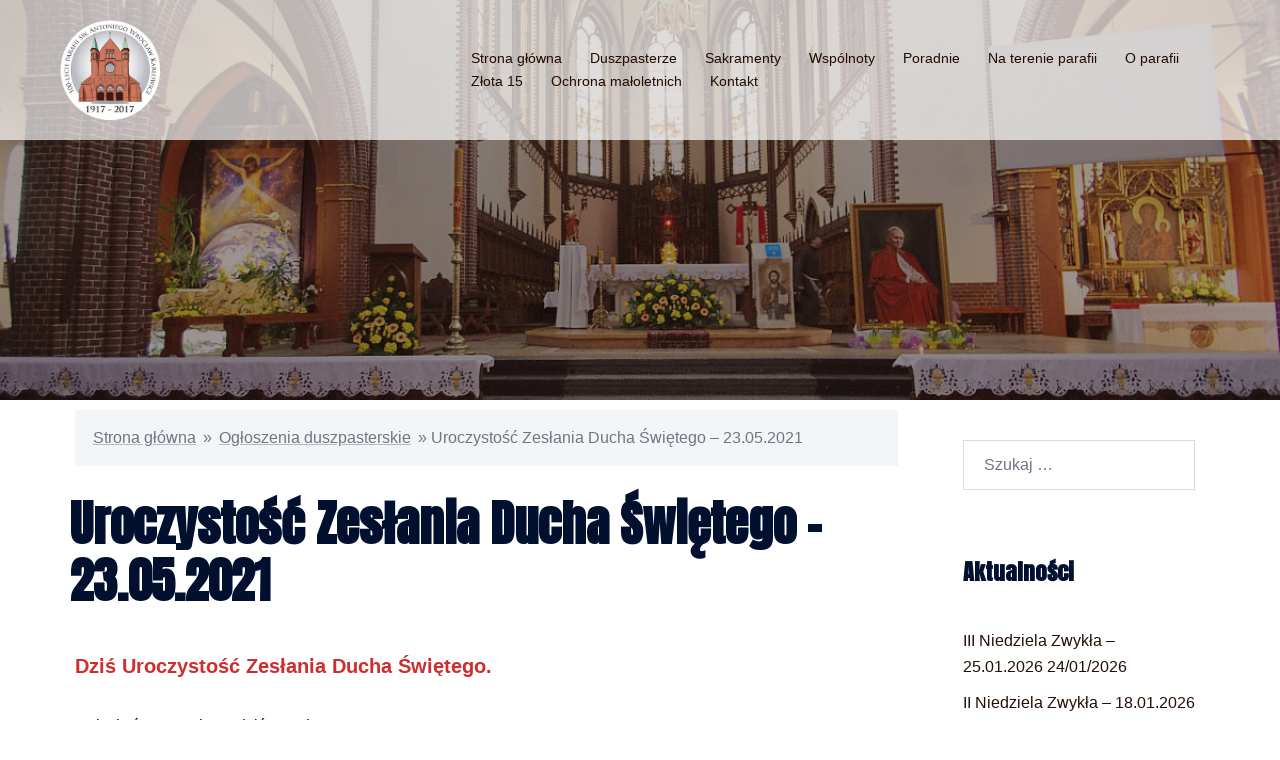

--- FILE ---
content_type: text/html; charset=UTF-8
request_url: https://swantoni.org/uroczystosc-zeslania-ducha-swietego-23-05-2021/
body_size: 19236
content:
<!DOCTYPE html>
<html lang="pl-PL">
<head>
<meta charset="UTF-8">
<meta name="viewport" content="width=device-width, initial-scale=1">
<link rel="profile" href="http://gmpg.org/xfn/11">
<link rel="pingback" href="https://swantoni.org/xmlrpc.php">

<meta name='robots' content='index, follow, max-image-preview:large, max-snippet:-1, max-video-preview:-1' />

	<!-- This site is optimized with the Yoast SEO Premium plugin v18.5 (Yoast SEO v26.8) - https://yoast.com/product/yoast-seo-premium-wordpress/ -->
	<title>Uroczystość Zesłania Ducha Świętego - 23.05.2021 - Parafia św. Antoniego Wrocław - Karłowice</title>
	<link rel="canonical" href="https://swantoni.org/uroczystosc-zeslania-ducha-swietego-23-05-2021/" />
	<meta property="og:locale" content="pl_PL" />
	<meta property="og:type" content="article" />
	<meta property="og:title" content="Uroczystość Zesłania Ducha Świętego - 23.05.2021" />
	<meta property="og:description" content="Dziś Uroczystość Zesłania Ducha Świętego. &nbsp; Nabożeństwo majowe dziś o godz. 18:30. Przez cały miesiąc maj zapraszamy na nabożeństwa majowe, które są odprawiane pół godziny [&hellip;]" />
	<meta property="og:url" content="https://swantoni.org/uroczystosc-zeslania-ducha-swietego-23-05-2021/" />
	<meta property="og:site_name" content="Parafia św. Antoniego Wrocław - Karłowice" />
	<meta property="article:published_time" content="2021-05-22T20:28:22+00:00" />
	<meta property="og:image" content="http://antoni.w-w.pl/wp-content/uploads/2016/05/bierzmowanie.jpg" />
	<meta name="author" content="admin" />
	<meta name="twitter:card" content="summary_large_image" />
	<meta name="twitter:label1" content="Napisane przez" />
	<meta name="twitter:data1" content="admin" />
	<meta name="twitter:label2" content="Szacowany czas czytania" />
	<meta name="twitter:data2" content="2 minuty" />
	<script type="application/ld+json" class="yoast-schema-graph">{"@context":"https://schema.org","@graph":[{"@type":"Article","@id":"https://swantoni.org/uroczystosc-zeslania-ducha-swietego-23-05-2021/#article","isPartOf":{"@id":"https://swantoni.org/uroczystosc-zeslania-ducha-swietego-23-05-2021/"},"author":{"name":"admin","@id":"https://swantoni.org/#/schema/person/6a38b615db0276a0169ea799326450b2"},"headline":"Uroczystość Zesłania Ducha Świętego &#8211; 23.05.2021","datePublished":"2021-05-22T20:28:22+00:00","mainEntityOfPage":{"@id":"https://swantoni.org/uroczystosc-zeslania-ducha-swietego-23-05-2021/"},"wordCount":415,"image":{"@id":"https://swantoni.org/uroczystosc-zeslania-ducha-swietego-23-05-2021/#primaryimage"},"thumbnailUrl":"http://antoni.w-w.pl/wp-content/uploads/2016/05/bierzmowanie.jpg","articleSection":["Czytelnia","Ogłoszenia duszpasterskie"],"inLanguage":"pl-PL"},{"@type":"WebPage","@id":"https://swantoni.org/uroczystosc-zeslania-ducha-swietego-23-05-2021/","url":"https://swantoni.org/uroczystosc-zeslania-ducha-swietego-23-05-2021/","name":"Uroczystość Zesłania Ducha Świętego - 23.05.2021 - Parafia św. Antoniego Wrocław - Karłowice","isPartOf":{"@id":"https://swantoni.org/#website"},"primaryImageOfPage":{"@id":"https://swantoni.org/uroczystosc-zeslania-ducha-swietego-23-05-2021/#primaryimage"},"image":{"@id":"https://swantoni.org/uroczystosc-zeslania-ducha-swietego-23-05-2021/#primaryimage"},"thumbnailUrl":"http://antoni.w-w.pl/wp-content/uploads/2016/05/bierzmowanie.jpg","datePublished":"2021-05-22T20:28:22+00:00","author":{"@id":"https://swantoni.org/#/schema/person/6a38b615db0276a0169ea799326450b2"},"breadcrumb":{"@id":"https://swantoni.org/uroczystosc-zeslania-ducha-swietego-23-05-2021/#breadcrumb"},"inLanguage":"pl-PL","potentialAction":[{"@type":"ReadAction","target":["https://swantoni.org/uroczystosc-zeslania-ducha-swietego-23-05-2021/"]}]},{"@type":"ImageObject","inLanguage":"pl-PL","@id":"https://swantoni.org/uroczystosc-zeslania-ducha-swietego-23-05-2021/#primaryimage","url":"http://antoni.w-w.pl/wp-content/uploads/2016/05/bierzmowanie.jpg","contentUrl":"http://antoni.w-w.pl/wp-content/uploads/2016/05/bierzmowanie.jpg"},{"@type":"BreadcrumbList","@id":"https://swantoni.org/uroczystosc-zeslania-ducha-swietego-23-05-2021/#breadcrumb","itemListElement":[{"@type":"ListItem","position":1,"name":"Strona główna","item":"https://swantoni.org/"},{"@type":"ListItem","position":2,"name":"Ogłoszenia duszpasterskie","item":"https://swantoni.org/blog/"},{"@type":"ListItem","position":3,"name":"Uroczystość Zesłania Ducha Świętego &#8211; 23.05.2021"}]},{"@type":"WebSite","@id":"https://swantoni.org/#website","url":"https://swantoni.org/","name":"Parafia św. Antoniego Wrocław - Karłowice","description":"Pokój i Dobro!","potentialAction":[{"@type":"SearchAction","target":{"@type":"EntryPoint","urlTemplate":"https://swantoni.org/?s={search_term_string}"},"query-input":{"@type":"PropertyValueSpecification","valueRequired":true,"valueName":"search_term_string"}}],"inLanguage":"pl-PL"},{"@type":"Person","@id":"https://swantoni.org/#/schema/person/6a38b615db0276a0169ea799326450b2","name":"admin","image":{"@type":"ImageObject","inLanguage":"pl-PL","@id":"https://swantoni.org/#/schema/person/image/","url":"https://secure.gravatar.com/avatar/9ac69b80e07bf85527dc0e192c144771718ab0fcbc327ece0aac94fa3dc3cc89?s=96&d=mm&r=g","contentUrl":"https://secure.gravatar.com/avatar/9ac69b80e07bf85527dc0e192c144771718ab0fcbc327ece0aac94fa3dc3cc89?s=96&d=mm&r=g","caption":"admin"},"sameAs":["http://swantoni.org"],"url":"https://swantoni.org/author/admin/"}]}</script>
	<!-- / Yoast SEO Premium plugin. -->


<link rel='dns-prefetch' href='//fonts.googleapis.com' />
<link rel="alternate" type="application/rss+xml" title="Parafia św. Antoniego Wrocław - Karłowice &raquo; Kanał z wpisami" href="https://swantoni.org/feed/" />
<link rel="alternate" type="application/rss+xml" title="Parafia św. Antoniego Wrocław - Karłowice &raquo; Kanał z komentarzami" href="https://swantoni.org/comments/feed/" />
<link rel="alternate" title="oEmbed (JSON)" type="application/json+oembed" href="https://swantoni.org/wp-json/oembed/1.0/embed?url=https%3A%2F%2Fswantoni.org%2Furoczystosc-zeslania-ducha-swietego-23-05-2021%2F" />
<link rel="alternate" title="oEmbed (XML)" type="text/xml+oembed" href="https://swantoni.org/wp-json/oembed/1.0/embed?url=https%3A%2F%2Fswantoni.org%2Furoczystosc-zeslania-ducha-swietego-23-05-2021%2F&#038;format=xml" />
<style id='wp-img-auto-sizes-contain-inline-css' type='text/css'>
img:is([sizes=auto i],[sizes^="auto," i]){contain-intrinsic-size:3000px 1500px}
/*# sourceURL=wp-img-auto-sizes-contain-inline-css */
</style>
<link rel='stylesheet' id='st-stylesheet-css' href='https://swantoni.org/wp-content/plugins/sydney-toolbox/css/styles.min.css?ver=20220107' type='text/css' media='all' />
<link rel='stylesheet' id='sydney-bootstrap-css' href='https://swantoni.org/wp-content/themes/sydney/css/bootstrap/bootstrap.min.css?ver=1' type='text/css' media='all' />
<link rel='stylesheet' id='wp-block-library-css' href='https://swantoni.org/wp-includes/css/dist/block-library/style.min.css?ver=6.9' type='text/css' media='all' />
<style id='wp-block-library-inline-css' type='text/css'>
.wp-block-image.is-style-sydney-rounded img { border-radius:30px; }
.wp-block-gallery.is-style-sydney-rounded img { border-radius:30px; }
/*# sourceURL=wp-block-library-inline-css */
</style>
<style id='global-styles-inline-css' type='text/css'>
:root{--wp--preset--aspect-ratio--square: 1;--wp--preset--aspect-ratio--4-3: 4/3;--wp--preset--aspect-ratio--3-4: 3/4;--wp--preset--aspect-ratio--3-2: 3/2;--wp--preset--aspect-ratio--2-3: 2/3;--wp--preset--aspect-ratio--16-9: 16/9;--wp--preset--aspect-ratio--9-16: 9/16;--wp--preset--color--black: #000000;--wp--preset--color--cyan-bluish-gray: #abb8c3;--wp--preset--color--white: #ffffff;--wp--preset--color--pale-pink: #f78da7;--wp--preset--color--vivid-red: #cf2e2e;--wp--preset--color--luminous-vivid-orange: #ff6900;--wp--preset--color--luminous-vivid-amber: #fcb900;--wp--preset--color--light-green-cyan: #7bdcb5;--wp--preset--color--vivid-green-cyan: #00d084;--wp--preset--color--pale-cyan-blue: #8ed1fc;--wp--preset--color--vivid-cyan-blue: #0693e3;--wp--preset--color--vivid-purple: #9b51e0;--wp--preset--color--global-color-1: var(--sydney-global-color-1);--wp--preset--color--global-color-2: var(--sydney-global-color-2);--wp--preset--color--global-color-3: var(--sydney-global-color-3);--wp--preset--color--global-color-4: var(--sydney-global-color-4);--wp--preset--color--global-color-5: var(--sydney-global-color-5);--wp--preset--color--global-color-6: var(--sydney-global-color-6);--wp--preset--color--global-color-7: var(--sydney-global-color-7);--wp--preset--color--global-color-8: var(--sydney-global-color-8);--wp--preset--color--global-color-9: var(--sydney-global-color-9);--wp--preset--gradient--vivid-cyan-blue-to-vivid-purple: linear-gradient(135deg,rgb(6,147,227) 0%,rgb(155,81,224) 100%);--wp--preset--gradient--light-green-cyan-to-vivid-green-cyan: linear-gradient(135deg,rgb(122,220,180) 0%,rgb(0,208,130) 100%);--wp--preset--gradient--luminous-vivid-amber-to-luminous-vivid-orange: linear-gradient(135deg,rgb(252,185,0) 0%,rgb(255,105,0) 100%);--wp--preset--gradient--luminous-vivid-orange-to-vivid-red: linear-gradient(135deg,rgb(255,105,0) 0%,rgb(207,46,46) 100%);--wp--preset--gradient--very-light-gray-to-cyan-bluish-gray: linear-gradient(135deg,rgb(238,238,238) 0%,rgb(169,184,195) 100%);--wp--preset--gradient--cool-to-warm-spectrum: linear-gradient(135deg,rgb(74,234,220) 0%,rgb(151,120,209) 20%,rgb(207,42,186) 40%,rgb(238,44,130) 60%,rgb(251,105,98) 80%,rgb(254,248,76) 100%);--wp--preset--gradient--blush-light-purple: linear-gradient(135deg,rgb(255,206,236) 0%,rgb(152,150,240) 100%);--wp--preset--gradient--blush-bordeaux: linear-gradient(135deg,rgb(254,205,165) 0%,rgb(254,45,45) 50%,rgb(107,0,62) 100%);--wp--preset--gradient--luminous-dusk: linear-gradient(135deg,rgb(255,203,112) 0%,rgb(199,81,192) 50%,rgb(65,88,208) 100%);--wp--preset--gradient--pale-ocean: linear-gradient(135deg,rgb(255,245,203) 0%,rgb(182,227,212) 50%,rgb(51,167,181) 100%);--wp--preset--gradient--electric-grass: linear-gradient(135deg,rgb(202,248,128) 0%,rgb(113,206,126) 100%);--wp--preset--gradient--midnight: linear-gradient(135deg,rgb(2,3,129) 0%,rgb(40,116,252) 100%);--wp--preset--font-size--small: 13px;--wp--preset--font-size--medium: 20px;--wp--preset--font-size--large: 36px;--wp--preset--font-size--x-large: 42px;--wp--preset--spacing--20: 10px;--wp--preset--spacing--30: 20px;--wp--preset--spacing--40: 30px;--wp--preset--spacing--50: clamp(30px, 5vw, 60px);--wp--preset--spacing--60: clamp(30px, 7vw, 80px);--wp--preset--spacing--70: clamp(50px, 7vw, 100px);--wp--preset--spacing--80: clamp(50px, 10vw, 120px);--wp--preset--shadow--natural: 6px 6px 9px rgba(0, 0, 0, 0.2);--wp--preset--shadow--deep: 12px 12px 50px rgba(0, 0, 0, 0.4);--wp--preset--shadow--sharp: 6px 6px 0px rgba(0, 0, 0, 0.2);--wp--preset--shadow--outlined: 6px 6px 0px -3px rgb(255, 255, 255), 6px 6px rgb(0, 0, 0);--wp--preset--shadow--crisp: 6px 6px 0px rgb(0, 0, 0);}:root { --wp--style--global--content-size: 740px;--wp--style--global--wide-size: 1140px; }:where(body) { margin: 0; }.wp-site-blocks { padding-top: var(--wp--style--root--padding-top); padding-bottom: var(--wp--style--root--padding-bottom); }.has-global-padding { padding-right: var(--wp--style--root--padding-right); padding-left: var(--wp--style--root--padding-left); }.has-global-padding > .alignfull { margin-right: calc(var(--wp--style--root--padding-right) * -1); margin-left: calc(var(--wp--style--root--padding-left) * -1); }.has-global-padding :where(:not(.alignfull.is-layout-flow) > .has-global-padding:not(.wp-block-block, .alignfull)) { padding-right: 0; padding-left: 0; }.has-global-padding :where(:not(.alignfull.is-layout-flow) > .has-global-padding:not(.wp-block-block, .alignfull)) > .alignfull { margin-left: 0; margin-right: 0; }.wp-site-blocks > .alignleft { float: left; margin-right: 2em; }.wp-site-blocks > .alignright { float: right; margin-left: 2em; }.wp-site-blocks > .aligncenter { justify-content: center; margin-left: auto; margin-right: auto; }:where(.wp-site-blocks) > * { margin-block-start: 24px; margin-block-end: 0; }:where(.wp-site-blocks) > :first-child { margin-block-start: 0; }:where(.wp-site-blocks) > :last-child { margin-block-end: 0; }:root { --wp--style--block-gap: 24px; }:root :where(.is-layout-flow) > :first-child{margin-block-start: 0;}:root :where(.is-layout-flow) > :last-child{margin-block-end: 0;}:root :where(.is-layout-flow) > *{margin-block-start: 24px;margin-block-end: 0;}:root :where(.is-layout-constrained) > :first-child{margin-block-start: 0;}:root :where(.is-layout-constrained) > :last-child{margin-block-end: 0;}:root :where(.is-layout-constrained) > *{margin-block-start: 24px;margin-block-end: 0;}:root :where(.is-layout-flex){gap: 24px;}:root :where(.is-layout-grid){gap: 24px;}.is-layout-flow > .alignleft{float: left;margin-inline-start: 0;margin-inline-end: 2em;}.is-layout-flow > .alignright{float: right;margin-inline-start: 2em;margin-inline-end: 0;}.is-layout-flow > .aligncenter{margin-left: auto !important;margin-right: auto !important;}.is-layout-constrained > .alignleft{float: left;margin-inline-start: 0;margin-inline-end: 2em;}.is-layout-constrained > .alignright{float: right;margin-inline-start: 2em;margin-inline-end: 0;}.is-layout-constrained > .aligncenter{margin-left: auto !important;margin-right: auto !important;}.is-layout-constrained > :where(:not(.alignleft):not(.alignright):not(.alignfull)){max-width: var(--wp--style--global--content-size);margin-left: auto !important;margin-right: auto !important;}.is-layout-constrained > .alignwide{max-width: var(--wp--style--global--wide-size);}body .is-layout-flex{display: flex;}.is-layout-flex{flex-wrap: wrap;align-items: center;}.is-layout-flex > :is(*, div){margin: 0;}body .is-layout-grid{display: grid;}.is-layout-grid > :is(*, div){margin: 0;}body{--wp--style--root--padding-top: 0px;--wp--style--root--padding-right: 0px;--wp--style--root--padding-bottom: 0px;--wp--style--root--padding-left: 0px;}a:where(:not(.wp-element-button)){text-decoration: underline;}:root :where(.wp-element-button, .wp-block-button__link){background-color: #32373c;border-width: 0;color: #fff;font-family: inherit;font-size: inherit;font-style: inherit;font-weight: inherit;letter-spacing: inherit;line-height: inherit;padding-top: calc(0.667em + 2px);padding-right: calc(1.333em + 2px);padding-bottom: calc(0.667em + 2px);padding-left: calc(1.333em + 2px);text-decoration: none;text-transform: inherit;}.has-black-color{color: var(--wp--preset--color--black) !important;}.has-cyan-bluish-gray-color{color: var(--wp--preset--color--cyan-bluish-gray) !important;}.has-white-color{color: var(--wp--preset--color--white) !important;}.has-pale-pink-color{color: var(--wp--preset--color--pale-pink) !important;}.has-vivid-red-color{color: var(--wp--preset--color--vivid-red) !important;}.has-luminous-vivid-orange-color{color: var(--wp--preset--color--luminous-vivid-orange) !important;}.has-luminous-vivid-amber-color{color: var(--wp--preset--color--luminous-vivid-amber) !important;}.has-light-green-cyan-color{color: var(--wp--preset--color--light-green-cyan) !important;}.has-vivid-green-cyan-color{color: var(--wp--preset--color--vivid-green-cyan) !important;}.has-pale-cyan-blue-color{color: var(--wp--preset--color--pale-cyan-blue) !important;}.has-vivid-cyan-blue-color{color: var(--wp--preset--color--vivid-cyan-blue) !important;}.has-vivid-purple-color{color: var(--wp--preset--color--vivid-purple) !important;}.has-global-color-1-color{color: var(--wp--preset--color--global-color-1) !important;}.has-global-color-2-color{color: var(--wp--preset--color--global-color-2) !important;}.has-global-color-3-color{color: var(--wp--preset--color--global-color-3) !important;}.has-global-color-4-color{color: var(--wp--preset--color--global-color-4) !important;}.has-global-color-5-color{color: var(--wp--preset--color--global-color-5) !important;}.has-global-color-6-color{color: var(--wp--preset--color--global-color-6) !important;}.has-global-color-7-color{color: var(--wp--preset--color--global-color-7) !important;}.has-global-color-8-color{color: var(--wp--preset--color--global-color-8) !important;}.has-global-color-9-color{color: var(--wp--preset--color--global-color-9) !important;}.has-black-background-color{background-color: var(--wp--preset--color--black) !important;}.has-cyan-bluish-gray-background-color{background-color: var(--wp--preset--color--cyan-bluish-gray) !important;}.has-white-background-color{background-color: var(--wp--preset--color--white) !important;}.has-pale-pink-background-color{background-color: var(--wp--preset--color--pale-pink) !important;}.has-vivid-red-background-color{background-color: var(--wp--preset--color--vivid-red) !important;}.has-luminous-vivid-orange-background-color{background-color: var(--wp--preset--color--luminous-vivid-orange) !important;}.has-luminous-vivid-amber-background-color{background-color: var(--wp--preset--color--luminous-vivid-amber) !important;}.has-light-green-cyan-background-color{background-color: var(--wp--preset--color--light-green-cyan) !important;}.has-vivid-green-cyan-background-color{background-color: var(--wp--preset--color--vivid-green-cyan) !important;}.has-pale-cyan-blue-background-color{background-color: var(--wp--preset--color--pale-cyan-blue) !important;}.has-vivid-cyan-blue-background-color{background-color: var(--wp--preset--color--vivid-cyan-blue) !important;}.has-vivid-purple-background-color{background-color: var(--wp--preset--color--vivid-purple) !important;}.has-global-color-1-background-color{background-color: var(--wp--preset--color--global-color-1) !important;}.has-global-color-2-background-color{background-color: var(--wp--preset--color--global-color-2) !important;}.has-global-color-3-background-color{background-color: var(--wp--preset--color--global-color-3) !important;}.has-global-color-4-background-color{background-color: var(--wp--preset--color--global-color-4) !important;}.has-global-color-5-background-color{background-color: var(--wp--preset--color--global-color-5) !important;}.has-global-color-6-background-color{background-color: var(--wp--preset--color--global-color-6) !important;}.has-global-color-7-background-color{background-color: var(--wp--preset--color--global-color-7) !important;}.has-global-color-8-background-color{background-color: var(--wp--preset--color--global-color-8) !important;}.has-global-color-9-background-color{background-color: var(--wp--preset--color--global-color-9) !important;}.has-black-border-color{border-color: var(--wp--preset--color--black) !important;}.has-cyan-bluish-gray-border-color{border-color: var(--wp--preset--color--cyan-bluish-gray) !important;}.has-white-border-color{border-color: var(--wp--preset--color--white) !important;}.has-pale-pink-border-color{border-color: var(--wp--preset--color--pale-pink) !important;}.has-vivid-red-border-color{border-color: var(--wp--preset--color--vivid-red) !important;}.has-luminous-vivid-orange-border-color{border-color: var(--wp--preset--color--luminous-vivid-orange) !important;}.has-luminous-vivid-amber-border-color{border-color: var(--wp--preset--color--luminous-vivid-amber) !important;}.has-light-green-cyan-border-color{border-color: var(--wp--preset--color--light-green-cyan) !important;}.has-vivid-green-cyan-border-color{border-color: var(--wp--preset--color--vivid-green-cyan) !important;}.has-pale-cyan-blue-border-color{border-color: var(--wp--preset--color--pale-cyan-blue) !important;}.has-vivid-cyan-blue-border-color{border-color: var(--wp--preset--color--vivid-cyan-blue) !important;}.has-vivid-purple-border-color{border-color: var(--wp--preset--color--vivid-purple) !important;}.has-global-color-1-border-color{border-color: var(--wp--preset--color--global-color-1) !important;}.has-global-color-2-border-color{border-color: var(--wp--preset--color--global-color-2) !important;}.has-global-color-3-border-color{border-color: var(--wp--preset--color--global-color-3) !important;}.has-global-color-4-border-color{border-color: var(--wp--preset--color--global-color-4) !important;}.has-global-color-5-border-color{border-color: var(--wp--preset--color--global-color-5) !important;}.has-global-color-6-border-color{border-color: var(--wp--preset--color--global-color-6) !important;}.has-global-color-7-border-color{border-color: var(--wp--preset--color--global-color-7) !important;}.has-global-color-8-border-color{border-color: var(--wp--preset--color--global-color-8) !important;}.has-global-color-9-border-color{border-color: var(--wp--preset--color--global-color-9) !important;}.has-vivid-cyan-blue-to-vivid-purple-gradient-background{background: var(--wp--preset--gradient--vivid-cyan-blue-to-vivid-purple) !important;}.has-light-green-cyan-to-vivid-green-cyan-gradient-background{background: var(--wp--preset--gradient--light-green-cyan-to-vivid-green-cyan) !important;}.has-luminous-vivid-amber-to-luminous-vivid-orange-gradient-background{background: var(--wp--preset--gradient--luminous-vivid-amber-to-luminous-vivid-orange) !important;}.has-luminous-vivid-orange-to-vivid-red-gradient-background{background: var(--wp--preset--gradient--luminous-vivid-orange-to-vivid-red) !important;}.has-very-light-gray-to-cyan-bluish-gray-gradient-background{background: var(--wp--preset--gradient--very-light-gray-to-cyan-bluish-gray) !important;}.has-cool-to-warm-spectrum-gradient-background{background: var(--wp--preset--gradient--cool-to-warm-spectrum) !important;}.has-blush-light-purple-gradient-background{background: var(--wp--preset--gradient--blush-light-purple) !important;}.has-blush-bordeaux-gradient-background{background: var(--wp--preset--gradient--blush-bordeaux) !important;}.has-luminous-dusk-gradient-background{background: var(--wp--preset--gradient--luminous-dusk) !important;}.has-pale-ocean-gradient-background{background: var(--wp--preset--gradient--pale-ocean) !important;}.has-electric-grass-gradient-background{background: var(--wp--preset--gradient--electric-grass) !important;}.has-midnight-gradient-background{background: var(--wp--preset--gradient--midnight) !important;}.has-small-font-size{font-size: var(--wp--preset--font-size--small) !important;}.has-medium-font-size{font-size: var(--wp--preset--font-size--medium) !important;}.has-large-font-size{font-size: var(--wp--preset--font-size--large) !important;}.has-x-large-font-size{font-size: var(--wp--preset--font-size--x-large) !important;}
:root :where(.wp-block-pullquote){font-size: 1.5em;line-height: 1.6;}
/*# sourceURL=global-styles-inline-css */
</style>
<link rel='stylesheet' id='parent-style-css' href='https://swantoni.org/wp-content/themes/sydney/style.css?ver=6.9' type='text/css' media='all' />
<link rel='stylesheet' id='sydney-google-fonts-css' href='https://fonts.googleapis.com/css2?family=Anton%3Awght%40400&#038;display=swap&#038;ver=20250902' type='text/css' media='all' />
<link rel='stylesheet' id='sydney-elementor-css' href='https://swantoni.org/wp-content/themes/sydney/css/components/elementor.min.css?ver=20220824' type='text/css' media='all' />
<link rel='stylesheet' id='sydney-style-min-css' href='https://swantoni.org/wp-content/themes/sydney/css/styles.min.css?ver=20250404' type='text/css' media='all' />
<style id='sydney-style-min-inline-css' type='text/css'>
.woocommerce ul.products li.product{text-align:center;}html{scroll-behavior:smooth;}.header-image{background-size:cover;}.header-image{height:400px;}:root{--sydney-global-color-1:#dcb864;--sydney-global-color-2:#b73d3d;--sydney-global-color-3:#233452;--sydney-global-color-4:#00102E;--sydney-global-color-5:#6d7685;--sydney-global-color-6:#00102E;--sydney-global-color-7:#F4F5F7;--sydney-global-color-8:#dbdbdb;--sydney-global-color-9:#ffffff;}.llms-student-dashboard .llms-button-secondary:hover,.llms-button-action:hover,.read-more-gt,.widget-area .widget_fp_social a,#mainnav ul li a:hover,.sydney_contact_info_widget span,.roll-team .team-content .name,.roll-team .team-item .team-pop .team-social li:hover a,.roll-infomation li.address:before,.roll-infomation li.phone:before,.roll-infomation li.email:before,.roll-testimonials .name,.roll-button.border,.roll-button:hover,.roll-icon-list .icon i,.roll-icon-list .content h3 a:hover,.roll-icon-box.white .content h3 a,.roll-icon-box .icon i,.roll-icon-box .content h3 a:hover,.switcher-container .switcher-icon a:focus,.go-top:hover,.hentry .meta-post a:hover,#mainnav > ul > li > a.active,#mainnav > ul > li > a:hover,button:hover,input[type="button"]:hover,input[type="reset"]:hover,input[type="submit"]:hover,.text-color,.social-menu-widget a,.social-menu-widget a:hover,.archive .team-social li a,a,h1 a,h2 a,h3 a,h4 a,h5 a,h6 a,.classic-alt .meta-post a,.single .hentry .meta-post a,.content-area.modern .hentry .meta-post span:before,.content-area.modern .post-cat{color:var(--sydney-global-color-1)}.llms-student-dashboard .llms-button-secondary,.llms-button-action,.woocommerce #respond input#submit,.woocommerce a.button,.woocommerce button.button,.woocommerce input.button,.project-filter li a.active,.project-filter li a:hover,.preloader .pre-bounce1,.preloader .pre-bounce2,.roll-team .team-item .team-pop,.roll-progress .progress-animate,.roll-socials li a:hover,.roll-project .project-item .project-pop,.roll-project .project-filter li.active,.roll-project .project-filter li:hover,.roll-button.light:hover,.roll-button.border:hover,.roll-button,.roll-icon-box.white .icon,.owl-theme .owl-controls .owl-page.active span,.owl-theme .owl-controls.clickable .owl-page:hover span,.go-top,.bottom .socials li:hover a,.sidebar .widget:before,.blog-pagination ul li.active,.blog-pagination ul li:hover a,.content-area .hentry:after,.text-slider .maintitle:after,.error-wrap #search-submit:hover,#mainnav .sub-menu li:hover > a,#mainnav ul li ul:after,button,input[type="button"],input[type="reset"],input[type="submit"],.panel-grid-cell .widget-title:after,.cart-amount{background-color:var(--sydney-global-color-1)}.llms-student-dashboard .llms-button-secondary,.llms-student-dashboard .llms-button-secondary:hover,.llms-button-action,.llms-button-action:hover,.roll-socials li a:hover,.roll-socials li a,.roll-button.light:hover,.roll-button.border,.roll-button,.roll-icon-list .icon,.roll-icon-box .icon,.owl-theme .owl-controls .owl-page span,.comment .comment-detail,.widget-tags .tag-list a:hover,.blog-pagination ul li,.error-wrap #search-submit:hover,textarea:focus,input[type="text"]:focus,input[type="password"]:focus,input[type="date"]:focus,input[type="number"]:focus,input[type="email"]:focus,input[type="url"]:focus,input[type="search"]:focus,input[type="tel"]:focus,button,input[type="button"],input[type="reset"],input[type="submit"],.archive .team-social li a{border-color:var(--sydney-global-color-1)}.sydney_contact_info_widget span{fill:var(--sydney-global-color-1);}.go-top:hover svg{stroke:var(--sydney-global-color-1);}.site-header.float-header{background-color:rgba(255,255,255,0.9);}@media only screen and (max-width:1024px){.site-header{background-color:#ffffff;}}#mainnav ul li a,#mainnav ul li::before{color:#210d02}#mainnav .sub-menu li a{color:#ffffff}#mainnav .sub-menu li a{background:#1c1c1c}.text-slider .maintitle,.text-slider .subtitle{color:#ffffff}body{color:#210d02}#secondary{background-color:#ffffff}#secondary,#secondary a:not(.wp-block-button__link){color:#230f06}.btn-menu .sydney-svg-icon{fill:#843a24}#mainnav ul li a:hover,.main-header #mainnav .menu > li > a:hover{color:#843a24}.overlay{background-color:#210d02}.page-wrap{padding-top:10px;}.page-wrap{padding-bottom:10px;}@media only screen and (max-width:1025px){.mobile-slide{display:block;}.slide-item{background-image:none !important;}.header-slider{}.slide-item{height:auto !important;}.slide-inner{min-height:initial;}}.go-top.show{border-radius:2px;bottom:10px;}.go-top.position-right{right:20px;}.go-top.position-left{left:20px;}.go-top{background-color:;}.go-top:hover{background-color:;}.go-top{color:;}.go-top svg{stroke:;}.go-top:hover{color:;}.go-top:hover svg{stroke:;}.go-top .sydney-svg-icon,.go-top .sydney-svg-icon svg{width:16px;height:16px;}.go-top{padding:15px;}@media (min-width:992px){.site-info{font-size:16px;}}@media (min-width:576px) and (max-width:991px){.site-info{font-size:16px;}}@media (max-width:575px){.site-info{font-size:16px;}}.site-info{border-top:0;}.footer-widgets-grid{gap:28px;}@media (min-width:992px){.footer-widgets-grid{padding-top:103px;padding-bottom:103px;}}@media (min-width:576px) and (max-width:991px){.footer-widgets-grid{padding-top:60px;padding-bottom:60px;}}@media (max-width:575px){.footer-widgets-grid{padding-top:60px;padding-bottom:60px;}}@media (min-width:992px){.sidebar-column .widget .widget-title{font-size:22px;}}@media (min-width:576px) and (max-width:991px){.sidebar-column .widget .widget-title{font-size:22px;}}@media (max-width:575px){.sidebar-column .widget .widget-title{font-size:22px;}}@media (min-width:992px){.footer-widgets{font-size:16px;}}@media (min-width:576px) and (max-width:991px){.footer-widgets{font-size:16px;}}@media (max-width:575px){.footer-widgets{font-size:16px;}}.footer-widgets{background-color:#230f06;}.sidebar-column .widget .widget-title{color:;}.sidebar-column .widget h1,.sidebar-column .widget h2,.sidebar-column .widget h3,.sidebar-column .widget h4,.sidebar-column .widget h5,.sidebar-column .widget h6{color:;}.sidebar-column .widget{color:#af967e;}#sidebar-footer .widget a{color:;}#sidebar-footer .widget a:hover{color:;}.site-footer{background-color:;}.site-info,.site-info a{color:#debd6c;}.site-info .sydney-svg-icon svg{fill:#debd6c;}.site-info{padding-top:20px;padding-bottom:20px;}@media (min-width:992px){button,.roll-button,a.button,.wp-block-button__link,.wp-block-button.is-style-outline a,input[type="button"],input[type="reset"],input[type="submit"]{padding-top:12px;padding-bottom:12px;}}@media (min-width:576px) and (max-width:991px){button,.roll-button,a.button,.wp-block-button__link,.wp-block-button.is-style-outline a,input[type="button"],input[type="reset"],input[type="submit"]{padding-top:12px;padding-bottom:12px;}}@media (max-width:575px){button,.roll-button,a.button,.wp-block-button__link,.wp-block-button.is-style-outline a,input[type="button"],input[type="reset"],input[type="submit"]{padding-top:12px;padding-bottom:12px;}}@media (min-width:992px){button,.roll-button,a.button,.wp-block-button__link,.wp-block-button.is-style-outline a,input[type="button"],input[type="reset"],input[type="submit"]{padding-left:35px;padding-right:35px;}}@media (min-width:576px) and (max-width:991px){button,.roll-button,a.button,.wp-block-button__link,.wp-block-button.is-style-outline a,input[type="button"],input[type="reset"],input[type="submit"]{padding-left:35px;padding-right:35px;}}@media (max-width:575px){button,.roll-button,a.button,.wp-block-button__link,.wp-block-button.is-style-outline a,input[type="button"],input[type="reset"],input[type="submit"]{padding-left:35px;padding-right:35px;}}button,.roll-button,a.button,.wp-block-button__link,input[type="button"],input[type="reset"],input[type="submit"]{border-radius:0;}@media (min-width:992px){button,.roll-button,a.button,.wp-block-button__link,input[type="button"],input[type="reset"],input[type="submit"]{font-size:14px;}}@media (min-width:576px) and (max-width:991px){button,.roll-button,a.button,.wp-block-button__link,input[type="button"],input[type="reset"],input[type="submit"]{font-size:14px;}}@media (max-width:575px){button,.roll-button,a.button,.wp-block-button__link,input[type="button"],input[type="reset"],input[type="submit"]{font-size:14px;}}button,.roll-button,a.button,.wp-block-button__link,input[type="button"],input[type="reset"],input[type="submit"]{text-transform:uppercase;}button,.wp-element-button,div.wpforms-container-full:not(.wpforms-block) .wpforms-form input[type=submit],div.wpforms-container-full:not(.wpforms-block) .wpforms-form button[type=submit],div.wpforms-container-full:not(.wpforms-block) .wpforms-form .wpforms-page-button,.roll-button,a.button,.wp-block-button__link,input[type="button"],input[type="reset"],input[type="submit"]{background-color:;}button:hover,.wp-element-button:hover,div.wpforms-container-full:not(.wpforms-block) .wpforms-form input[type=submit]:hover,div.wpforms-container-full:not(.wpforms-block) .wpforms-form button[type=submit]:hover,div.wpforms-container-full:not(.wpforms-block) .wpforms-form .wpforms-page-button:hover,.roll-button:hover,a.button:hover,.wp-block-button__link:hover,input[type="button"]:hover,input[type="reset"]:hover,input[type="submit"]:hover{background-color:;}button,#sidebar-footer a.wp-block-button__link,.wp-element-button,div.wpforms-container-full:not(.wpforms-block) .wpforms-form input[type=submit],div.wpforms-container-full:not(.wpforms-block) .wpforms-form button[type=submit],div.wpforms-container-full:not(.wpforms-block) .wpforms-form .wpforms-page-button,.checkout-button.button,a.button,.wp-block-button__link,input[type="button"],input[type="reset"],input[type="submit"]{color:;}button:hover,#sidebar-footer .wp-block-button__link:hover,.wp-element-button:hover,div.wpforms-container-full:not(.wpforms-block) .wpforms-form input[type=submit]:hover,div.wpforms-container-full:not(.wpforms-block) .wpforms-form button[type=submit]:hover,div.wpforms-container-full:not(.wpforms-block) .wpforms-form .wpforms-page-button:hover,.roll-button:hover,a.button:hover,.wp-block-button__link:hover,input[type="button"]:hover,input[type="reset"]:hover,input[type="submit"]:hover{color:;}.is-style-outline .wp-block-button__link,div.wpforms-container-full:not(.wpforms-block) .wpforms-form input[type=submit],div.wpforms-container-full:not(.wpforms-block) .wpforms-form button[type=submit],div.wpforms-container-full:not(.wpforms-block) .wpforms-form .wpforms-page-button,.roll-button,.wp-block-button__link.is-style-outline,button,a.button,.wp-block-button__link,input[type="button"],input[type="reset"],input[type="submit"]{border-color:;}button:hover,div.wpforms-container-full:not(.wpforms-block) .wpforms-form input[type=submit]:hover,div.wpforms-container-full:not(.wpforms-block) .wpforms-form button[type=submit]:hover,div.wpforms-container-full:not(.wpforms-block) .wpforms-form .wpforms-page-button:hover,.roll-button:hover,a.button:hover,.wp-block-button__link:hover,input[type="button"]:hover,input[type="reset"]:hover,input[type="submit"]:hover{border-color:;}.posts-layout .list-image{width:30%;}.posts-layout .list-content{width:70%;}.content-area:not(.layout4):not(.layout6) .posts-layout .entry-thumb{margin:0 0 24px 0;}.layout4 .entry-thumb,.layout6 .entry-thumb{margin:0 24px 0 0;}.layout6 article:nth-of-type(even) .list-image .entry-thumb{margin:0 0 0 24px;}.posts-layout .entry-header{margin-bottom:24px;}.posts-layout .entry-meta.below-excerpt{margin:15px 0 0;}.posts-layout .entry-meta.above-title{margin:0 0 15px;}.single .entry-header .entry-title{color:;}.single .entry-header .entry-meta,.single .entry-header .entry-meta a{color:;}@media (min-width:992px){.single .entry-meta{font-size:12px;}}@media (min-width:576px) and (max-width:991px){.single .entry-meta{font-size:12px;}}@media (max-width:575px){.single .entry-meta{font-size:12px;}}@media (min-width:992px){.single .entry-header .entry-title{font-size:48px;}}@media (min-width:576px) and (max-width:991px){.single .entry-header .entry-title{font-size:32px;}}@media (max-width:575px){.single .entry-header .entry-title{font-size:32px;}}.posts-layout .entry-post{color:#233452;}.posts-layout .entry-title a{color:#00102E;}.posts-layout .author,.posts-layout .entry-meta a{color:#6d7685;}@media (min-width:992px){.posts-layout .entry-post{font-size:16px;}}@media (min-width:576px) and (max-width:991px){.posts-layout .entry-post{font-size:16px;}}@media (max-width:575px){.posts-layout .entry-post{font-size:16px;}}@media (min-width:992px){.posts-layout .entry-meta{font-size:12px;}}@media (min-width:576px) and (max-width:991px){.posts-layout .entry-meta{font-size:12px;}}@media (max-width:575px){.posts-layout .entry-meta{font-size:12px;}}@media (min-width:992px){.posts-layout .entry-title{font-size:32px;}}@media (min-width:576px) and (max-width:991px){.posts-layout .entry-title{font-size:32px;}}@media (max-width:575px){.posts-layout .entry-title{font-size:32px;}}.single .entry-header{margin-bottom:40px;}.single .entry-thumb{margin-bottom:40px;}.single .entry-meta-above{margin-bottom:24px;}.single .entry-meta-below{margin-top:24px;}@media (min-width:992px){.custom-logo-link img{max-width:180px;}}@media (min-width:576px) and (max-width:991px){.custom-logo-link img{max-width:100px;}}@media (max-width:575px){.custom-logo-link img{max-width:100px;}}.main-header,.bottom-header-row{border-bottom:0 solid rgba(255,255,255,0.1);}.header_layout_3,.header_layout_4,.header_layout_5{border-bottom:1px solid rgba(255,255,255,0.1);}.main-header:not(.sticky-active),.header-search-form{background-color:;}.main-header.sticky-active{background-color:;}.main-header .site-title a,.main-header .site-description,.main-header #mainnav .menu > li > a,#mainnav .nav-menu > li > a,.main-header .header-contact a{color:;}.main-header .sydney-svg-icon svg,.main-header .dropdown-symbol .sydney-svg-icon svg{fill:;}.sticky-active .main-header .site-title a,.sticky-active .main-header .site-description,.sticky-active .main-header #mainnav .menu > li > a,.sticky-active .main-header .header-contact a,.sticky-active .main-header .logout-link,.sticky-active .main-header .html-item,.sticky-active .main-header .sydney-login-toggle{color:;}.sticky-active .main-header .sydney-svg-icon svg,.sticky-active .main-header .dropdown-symbol .sydney-svg-icon svg{fill:;}.bottom-header-row{background-color:;}.bottom-header-row,.bottom-header-row .header-contact a,.bottom-header-row #mainnav .menu > li > a{color:;}.bottom-header-row #mainnav .menu > li > a:hover{color:;}.bottom-header-row .header-item svg,.dropdown-symbol .sydney-svg-icon svg{fill:;}.main-header .site-header-inner,.main-header .top-header-row{padding-top:15px;padding-bottom:15px;}.bottom-header-inner{padding-top:15px;padding-bottom:15px;}.bottom-header-row #mainnav ul ul li,.main-header #mainnav ul ul li{background-color:;}.bottom-header-row #mainnav ul ul li a,.bottom-header-row #mainnav ul ul li:hover a,.main-header #mainnav ul ul li:hover a,.main-header #mainnav ul ul li a{color:;}.bottom-header-row #mainnav ul ul li svg,.main-header #mainnav ul ul li svg{fill:;}.header-item .sydney-svg-icon{width:px;height:px;}.header-item .sydney-svg-icon svg{max-height:-2px;}.header-search-form{background-color:;}#mainnav .sub-menu li:hover>a,.main-header #mainnav ul ul li:hover>a{color:;}.main-header-cart .count-number{color:;}.main-header-cart .widget_shopping_cart .widgettitle:after,.main-header-cart .widget_shopping_cart .woocommerce-mini-cart__buttons:before{background-color:rgba(33,33,33,0.9);}.sydney-offcanvas-menu .mainnav ul li,.mobile-header-item.offcanvas-items,.mobile-header-item.offcanvas-items .social-profile{text-align:left;}.sydney-offcanvas-menu #mainnav ul li{text-align:left;}.sydney-offcanvas-menu #mainnav ul ul a{color:;}.sydney-offcanvas-menu #mainnav > div > ul > li > a{font-size:18px;}.sydney-offcanvas-menu #mainnav ul ul li a{font-size:16px;}.sydney-offcanvas-menu .mainnav a{padding:10px 0;}#masthead-mobile{background-color:;}#masthead-mobile .site-description,#masthead-mobile a:not(.button){color:;}#masthead-mobile svg{fill:;}.mobile-header{padding-top:15px;padding-bottom:15px;}.sydney-offcanvas-menu{background-color:#00102E;}.offcanvas-header-custom-text,.sydney-offcanvas-menu,.sydney-offcanvas-menu #mainnav a:not(.button),.sydney-offcanvas-menu a:not(.button){color:#ffffff;}.sydney-offcanvas-menu svg,.sydney-offcanvas-menu .dropdown-symbol .sydney-svg-icon svg{fill:#ffffff;}@media (min-width:992px){.site-logo{max-height:100px;}}@media (min-width:576px) and (max-width:991px){.site-logo{max-height:100px;}}@media (max-width:575px){.site-logo{max-height:100px;}}.site-title a,.site-title a:visited,.main-header .site-title a,.main-header .site-title a:visited{color:#210d02}.site-description,.main-header .site-description{color:#210d02}@media (min-width:992px){.site-title{font-size:32px;}}@media (min-width:576px) and (max-width:991px){.site-title{font-size:24px;}}@media (max-width:575px){.site-title{font-size:20px;}}@media (min-width:992px){.site-description{font-size:16px;}}@media (min-width:576px) and (max-width:991px){.site-description{font-size:16px;}}@media (max-width:575px){.site-description{font-size:16px;}}body{font-family:Source Sans Pro,sans-serif;font-weight:regular;}h1,h2,h3,h4,h5,h6,.site-title{font-family:Anton,sans-serif;font-weight:600;}h1,h2,h3,h4,h5,h6,.site-title{text-decoration:;text-transform:;font-style:;line-height:1.2;letter-spacing:px;}@media (min-width:992px){h1:not(.site-title){font-size:52px;}}@media (min-width:576px) and (max-width:991px){h1:not(.site-title){font-size:42px;}}@media (max-width:575px){h1:not(.site-title){font-size:32px;}}@media (min-width:992px){h2{font-size:42px;}}@media (min-width:576px) and (max-width:991px){h2{font-size:32px;}}@media (max-width:575px){h2{font-size:24px;}}@media (min-width:992px){h3{font-size:32px;}}@media (min-width:576px) and (max-width:991px){h3{font-size:24px;}}@media (max-width:575px){h3{font-size:20px;}}@media (min-width:992px){h4{font-size:24px;}}@media (min-width:576px) and (max-width:991px){h4{font-size:18px;}}@media (max-width:575px){h4{font-size:16px;}}@media (min-width:992px){h5{font-size:20px;}}@media (min-width:576px) and (max-width:991px){h5{font-size:16px;}}@media (max-width:575px){h5{font-size:16px;}}@media (min-width:992px){h6{font-size:18px;}}@media (min-width:576px) and (max-width:991px){h6{font-size:16px;}}@media (max-width:575px){h6{font-size:16px;}}p,.posts-layout .entry-post{text-decoration:}body,.posts-layout .entry-post{text-transform:;font-style:;line-height:1.68;letter-spacing:px;}@media (min-width:992px){body{font-size:16px;}}@media (min-width:576px) and (max-width:991px){body{font-size:16px;}}@media (max-width:575px){body{font-size:16px;}}@media (min-width:992px){.woocommerce div.product .product-gallery-summary .entry-title{font-size:32px;}}@media (min-width:576px) and (max-width:991px){.woocommerce div.product .product-gallery-summary .entry-title{font-size:32px;}}@media (max-width:575px){.woocommerce div.product .product-gallery-summary .entry-title{font-size:32px;}}@media (min-width:992px){.woocommerce div.product .product-gallery-summary .price .amount{font-size:24px;}}@media (min-width:576px) and (max-width:991px){.woocommerce div.product .product-gallery-summary .price .amount{font-size:24px;}}@media (max-width:575px){.woocommerce div.product .product-gallery-summary .price .amount{font-size:24px;}}.woocommerce ul.products li.product .col-md-7 > *,.woocommerce ul.products li.product .col-md-8 > *,.woocommerce ul.products li.product > *{margin-bottom:12px;}.wc-block-grid__product-onsale,span.onsale{border-radius:0;top:20px!important;left:20px!important;}.wc-block-grid__product-onsale,.products span.onsale{left:auto!important;right:20px;}.wc-block-grid__product-onsale,span.onsale{color:;}.wc-block-grid__product-onsale,span.onsale{background-color:;}ul.wc-block-grid__products li.wc-block-grid__product .wc-block-grid__product-title,ul.wc-block-grid__products li.wc-block-grid__product .woocommerce-loop-product__title,ul.wc-block-grid__products li.product .wc-block-grid__product-title,ul.wc-block-grid__products li.product .woocommerce-loop-product__title,ul.products li.wc-block-grid__product .wc-block-grid__product-title,ul.products li.wc-block-grid__product .woocommerce-loop-product__title,ul.products li.product .wc-block-grid__product-title,ul.products li.product .woocommerce-loop-product__title,ul.products li.product .woocommerce-loop-category__title,.woocommerce-loop-product__title .botiga-wc-loop-product__title{color:;}a.wc-forward:not(.checkout-button){color:;}a.wc-forward:not(.checkout-button):hover{color:;}.woocommerce-pagination li .page-numbers:hover{color:;}.woocommerce-sorting-wrapper{border-color:rgba(33,33,33,0.9);}ul.products li.product-category .woocommerce-loop-category__title{text-align:center;}ul.products li.product-category > a,ul.products li.product-category > a > img{border-radius:0;}.entry-content a:not(.button):not(.elementor-button-link):not(.wp-block-button__link){color:;}.entry-content a:not(.button):not(.elementor-button-link):not(.wp-block-button__link):hover{color:;}h1{color:;}h2{color:;}h3{color:;}h4{color:;}h5{color:;}h6{color:;}div.wpforms-container-full:not(.wpforms-block) .wpforms-form input[type=date],div.wpforms-container-full:not(.wpforms-block) .wpforms-form input[type=email],div.wpforms-container-full:not(.wpforms-block) .wpforms-form input[type=number],div.wpforms-container-full:not(.wpforms-block) .wpforms-form input[type=password],div.wpforms-container-full:not(.wpforms-block) .wpforms-form input[type=search],div.wpforms-container-full:not(.wpforms-block) .wpforms-form input[type=tel],div.wpforms-container-full:not(.wpforms-block) .wpforms-form input[type=text],div.wpforms-container-full:not(.wpforms-block) .wpforms-form input[type=url],div.wpforms-container-full:not(.wpforms-block) .wpforms-form select,div.wpforms-container-full:not(.wpforms-block) .wpforms-form textarea,input[type="text"],input[type="email"],input[type="url"],input[type="password"],input[type="search"],input[type="number"],input[type="tel"],input[type="date"],textarea,select,.woocommerce .select2-container .select2-selection--single,.woocommerce-page .select2-container .select2-selection--single,input[type="text"]:focus,input[type="email"]:focus,input[type="url"]:focus,input[type="password"]:focus,input[type="search"]:focus,input[type="number"]:focus,input[type="tel"]:focus,input[type="date"]:focus,textarea:focus,select:focus,.woocommerce .select2-container .select2-selection--single:focus,.woocommerce-page .select2-container .select2-selection--single:focus,.select2-container--default .select2-selection--single .select2-selection__rendered,.wp-block-search .wp-block-search__input,.wp-block-search .wp-block-search__input:focus{color:;}div.wpforms-container-full:not(.wpforms-block) .wpforms-form input[type=date],div.wpforms-container-full:not(.wpforms-block) .wpforms-form input[type=email],div.wpforms-container-full:not(.wpforms-block) .wpforms-form input[type=number],div.wpforms-container-full:not(.wpforms-block) .wpforms-form input[type=password],div.wpforms-container-full:not(.wpforms-block) .wpforms-form input[type=search],div.wpforms-container-full:not(.wpforms-block) .wpforms-form input[type=tel],div.wpforms-container-full:not(.wpforms-block) .wpforms-form input[type=text],div.wpforms-container-full:not(.wpforms-block) .wpforms-form input[type=url],div.wpforms-container-full:not(.wpforms-block) .wpforms-form select,div.wpforms-container-full:not(.wpforms-block) .wpforms-form textarea,input[type="text"],input[type="email"],input[type="url"],input[type="password"],input[type="search"],input[type="number"],input[type="tel"],input[type="date"],textarea,select,.woocommerce .select2-container .select2-selection--single,.woocommerce-page .select2-container .select2-selection--single,.woocommerce-cart .woocommerce-cart-form .actions .coupon input[type="text"]{background-color:;}div.wpforms-container-full:not(.wpforms-block) .wpforms-form input[type=date],div.wpforms-container-full:not(.wpforms-block) .wpforms-form input[type=email],div.wpforms-container-full:not(.wpforms-block) .wpforms-form input[type=number],div.wpforms-container-full:not(.wpforms-block) .wpforms-form input[type=password],div.wpforms-container-full:not(.wpforms-block) .wpforms-form input[type=search],div.wpforms-container-full:not(.wpforms-block) .wpforms-form input[type=tel],div.wpforms-container-full:not(.wpforms-block) .wpforms-form input[type=text],div.wpforms-container-full:not(.wpforms-block) .wpforms-form input[type=url],div.wpforms-container-full:not(.wpforms-block) .wpforms-form select,div.wpforms-container-full:not(.wpforms-block) .wpforms-form textarea,input[type="text"],input[type="email"],input[type="url"],input[type="password"],input[type="search"],input[type="number"],input[type="tel"],input[type="range"],input[type="date"],input[type="month"],input[type="week"],input[type="time"],input[type="datetime"],input[type="datetime-local"],input[type="color"],textarea,select,.woocommerce .select2-container .select2-selection--single,.woocommerce-page .select2-container .select2-selection--single,.woocommerce-account fieldset,.woocommerce-account .woocommerce-form-login,.woocommerce-account .woocommerce-form-register,.woocommerce-cart .woocommerce-cart-form .actions .coupon input[type="text"],.wp-block-search .wp-block-search__input{border-color:;}input::placeholder{color:;opacity:1;}input:-ms-input-placeholder{color:;}input::-ms-input-placeholder{color:;}img{border-radius:0;}@media (min-width:992px){.wp-caption-text,figcaption{font-size:16px;}}@media (min-width:576px) and (max-width:991px){.wp-caption-text,figcaption{font-size:16px;}}@media (max-width:575px){.wp-caption-text,figcaption{font-size:16px;}}.wp-caption-text,figcaption{color:;}
:root{--e-global-color-global_color_1:#dcb864;--e-global-color-global_color_2:#b73d3d;--e-global-color-global_color_3:#233452;--e-global-color-global_color_4:#00102E;--e-global-color-global_color_5:#6d7685;--e-global-color-global_color_6:#00102E;--e-global-color-global_color_7:#F4F5F7;--e-global-color-global_color_8:#dbdbdb;--e-global-color-global_color_9:#ffffff;}
/*# sourceURL=sydney-style-min-inline-css */
</style>
<link data-minify="1" rel='stylesheet' id='sydney-style-css' href='https://swantoni.org/wp-content/cache/min/1/wp-content/themes/sydney-child/style.css?ver=1769459616' type='text/css' media='all' />
<style id='rocket-lazyload-inline-css' type='text/css'>
.rll-youtube-player{position:relative;padding-bottom:56.23%;height:0;overflow:hidden;max-width:100%;}.rll-youtube-player:focus-within{outline: 2px solid currentColor;outline-offset: 5px;}.rll-youtube-player iframe{position:absolute;top:0;left:0;width:100%;height:100%;z-index:100;background:0 0}.rll-youtube-player img{bottom:0;display:block;left:0;margin:auto;max-width:100%;width:100%;position:absolute;right:0;top:0;border:none;height:auto;-webkit-transition:.4s all;-moz-transition:.4s all;transition:.4s all}.rll-youtube-player img:hover{-webkit-filter:brightness(75%)}.rll-youtube-player .play{height:100%;width:100%;left:0;top:0;position:absolute;background:url(https://swantoni.org/wp-content/plugins/wp-rocket/assets/img/youtube.png) no-repeat center;background-color: transparent !important;cursor:pointer;border:none;}
/*# sourceURL=rocket-lazyload-inline-css */
</style>
<script type="text/javascript" src="https://swantoni.org/wp-includes/js/jquery/jquery.min.js?ver=3.7.1" id="jquery-core-js"></script>
<script type="text/javascript" src="https://swantoni.org/wp-includes/js/jquery/jquery-migrate.min.js?ver=3.4.1" id="jquery-migrate-js"></script>
<link rel="https://api.w.org/" href="https://swantoni.org/wp-json/" /><link rel="alternate" title="JSON" type="application/json" href="https://swantoni.org/wp-json/wp/v2/posts/12310" /><link rel="EditURI" type="application/rsd+xml" title="RSD" href="https://swantoni.org/xmlrpc.php?rsd" />
<meta name="generator" content="WordPress 6.9" />
<link rel='shortlink' href='https://swantoni.org/?p=12310' />
			<style>
				.sydney-svg-icon {
					display: inline-block;
					width: 16px;
					height: 16px;
					vertical-align: middle;
					line-height: 1;
				}
				.team-item .team-social li .sydney-svg-icon {
					width: 14px;
				}
				.roll-team:not(.style1) .team-item .team-social li .sydney-svg-icon {
					fill: #fff;
				}
				.team-item .team-social li:hover .sydney-svg-icon {
					fill: #000;
				}
				.team_hover_edits .team-social li a .sydney-svg-icon {
					fill: #000;
				}
				.team_hover_edits .team-social li:hover a .sydney-svg-icon {
					fill: #fff;
				}	
				.single-sydney-projects .entry-thumb {
					text-align: left;
				}	

			</style>
		<link rel="preconnect" href="//fonts.googleapis.com"><link rel="preconnect" href="https://fonts.gstatic.com" crossorigin><meta name="generator" content="Elementor 3.34.3; features: additional_custom_breakpoints; settings: css_print_method-external, google_font-enabled, font_display-auto">
			<style>
				.e-con.e-parent:nth-of-type(n+4):not(.e-lazyloaded):not(.e-no-lazyload),
				.e-con.e-parent:nth-of-type(n+4):not(.e-lazyloaded):not(.e-no-lazyload) * {
					background-image: none !important;
				}
				@media screen and (max-height: 1024px) {
					.e-con.e-parent:nth-of-type(n+3):not(.e-lazyloaded):not(.e-no-lazyload),
					.e-con.e-parent:nth-of-type(n+3):not(.e-lazyloaded):not(.e-no-lazyload) * {
						background-image: none !important;
					}
				}
				@media screen and (max-height: 640px) {
					.e-con.e-parent:nth-of-type(n+2):not(.e-lazyloaded):not(.e-no-lazyload),
					.e-con.e-parent:nth-of-type(n+2):not(.e-lazyloaded):not(.e-no-lazyload) * {
						background-image: none !important;
					}
				}
			</style>
				<style type="text/css">
		.header-image {
			background-image: url(https://swantoni.org/wp-content/uploads/2021/03/header.jpg);
			display: block;
		}
		@media only screen and (max-width: 1024px) {
			.header-inner {
				display: block;
			}
			.header-image {
				background-image: none;
				height: auto !important;
			}		
		}
	</style>
	<link rel="icon" href="https://swantoni.org/wp-content/uploads/2013/10/logofzs_.gif-150x150.jpg" sizes="32x32" />
<link rel="icon" href="https://swantoni.org/wp-content/uploads/2013/10/logofzs_.gif.jpg" sizes="192x192" />
<link rel="apple-touch-icon" href="https://swantoni.org/wp-content/uploads/2013/10/logofzs_.gif.jpg" />
<meta name="msapplication-TileImage" content="https://swantoni.org/wp-content/uploads/2013/10/logofzs_.gif.jpg" />
		<style type="text/css" id="wp-custom-css">
			#mainnav ul ul a {
    width: 300px;
}
#mainnav ul ul a {
    width: 360px;
}

.site-header {
    background-color: #ffffffad;
}
p {
	
	margin: 0 0 5px 5px ;
}
a.roll-button {
    letter-spacing: 0.1em;
}		</style>
		<noscript><style id="rocket-lazyload-nojs-css">.rll-youtube-player, [data-lazy-src]{display:none !important;}</style></noscript></head>

<body class="wp-singular post-template-default single single-post postid-12310 single-format-standard wp-theme-sydney wp-child-theme-sydney-child group-blog menu-inline syd-has-blocks elementor-default elementor-kit-11541" itemscope="itemscope" itemtype="https://schema.org/Article">

<span id="toptarget"></span>

	<div class="preloader">
	    <div class="spinner">
	        <div class="pre-bounce1"></div>
	        <div class="pre-bounce2"></div>
	    </div>
	</div>
	

<div id="page" class="hfeed site">
	<a class="skip-link screen-reader-text" href="#content">Przejdź do treści</a>

		

				<header id="masthead" class="site-header" role="banner" itemscope="itemscope" itemtype="https://schema.org/WPHeader">
				<div class="header-wrap">
					<div class="fw-menu-container">
						<div class="row">
							<div class="col-md-4 col-sm-8 col-xs-12">
																					
								<a href="https://swantoni.org/" title="Parafia św. Antoniego Wrocław &#8211; Karłowice"><img width="150" height="150" class="site-logo" src="data:image/svg+xml,%3Csvg%20xmlns='http://www.w3.org/2000/svg'%20viewBox='0%200%20150%20150'%3E%3C/svg%3E" alt="Parafia św. Antoniego Wrocław &#8211; Karłowice" itemscope itemtype="https://schema.org/Brand" data-lazy-src="https://swantoni.org/wp-content/uploads/2021/05/logo.png" /><noscript><img width="150" height="150" class="site-logo" src="https://swantoni.org/wp-content/uploads/2021/05/logo.png" alt="Parafia św. Antoniego Wrocław &#8211; Karłowice" itemscope itemtype="https://schema.org/Brand" /></noscript></a>
																						</div>
							<div class="col-md-8 col-sm-4 col-xs-12">
								<div class="btn-menu" ><span class="screen-reader-text">Przełącz menu</span><i class="sydney-svg-icon"><svg xmlns="http://www.w3.org/2000/svg" viewBox="0 0 448 512"><path d="M16 132h416c8.837 0 16-7.163 16-16V76c0-8.837-7.163-16-16-16H16C7.163 60 0 67.163 0 76v40c0 8.837 7.163 16 16 16zm0 160h416c8.837 0 16-7.163 16-16v-40c0-8.837-7.163-16-16-16H16c-8.837 0-16 7.163-16 16v40c0 8.837 7.163 16 16 16zm0 160h416c8.837 0 16-7.163 16-16v-40c0-8.837-7.163-16-16-16H16c-8.837 0-16 7.163-16 16v40c0 8.837 7.163 16 16 16z" /></svg></i></div>
								<nav id="mainnav" class="mainnav" role="navigation" itemscope="itemscope" itemtype="https://schema.org/SiteNavigationElement" >
									<div class="menu-menu-gorne-container"><ul id="menu-menu-gorne" class="menu"><li id="menu-item-9881" class="menu-item menu-item-type-custom menu-item-object-custom menu-item-9881 sydney-dropdown-li"><a href="/" class="sydney-dropdown-link">Strona główna</a></li>
<li id="menu-item-11879" class="menu-item menu-item-type-post_type menu-item-object-page menu-item-11879 sydney-dropdown-li"><a href="https://swantoni.org/services/" class="sydney-dropdown-link">Duszpasterze</a></li>
<li id="menu-item-11963" class="menu-item menu-item-type-custom menu-item-object-custom menu-item-has-children menu-item-11963 sydney-dropdown-li"><a href="#" class="sydney-dropdown-link">Sakramenty</a>
<ul class="sub-menu sydney-dropdown-ul">
	<li id="menu-item-11994" class="menu-item menu-item-type-post_type menu-item-object-page menu-item-11994 sydney-dropdown-li"><a href="https://swantoni.org/chrzest/" class="sydney-dropdown-link">Chrzest Święty</a></li>
	<li id="menu-item-11965" class="menu-item menu-item-type-post_type menu-item-object-page menu-item-11965 sydney-dropdown-li"><a href="https://swantoni.org/kancelaria-parafialna/komunia-swieta/" class="sydney-dropdown-link">Komunia Święta</a></li>
	<li id="menu-item-11966" class="menu-item menu-item-type-post_type menu-item-object-page menu-item-11966 sydney-dropdown-li"><a href="https://swantoni.org/kancelaria-parafialna/sakrament-bierzmowania/" class="sydney-dropdown-link">Sakrament Bierzmowania</a></li>
	<li id="menu-item-11967" class="menu-item menu-item-type-post_type menu-item-object-page menu-item-11967 sydney-dropdown-li"><a href="https://swantoni.org/kancelaria-parafialna/sakrament-malzenstwa/" class="sydney-dropdown-link">Sakrament Małżeństwa</a></li>
	<li id="menu-item-12143" class="menu-item menu-item-type-post_type menu-item-object-page menu-item-12143 sydney-dropdown-li"><a href="https://swantoni.org/pogrzeb-katolicki/" class="sydney-dropdown-link">Pogrzeb katolicki</a></li>
	<li id="menu-item-12142" class="menu-item menu-item-type-post_type menu-item-object-page menu-item-12142 sydney-dropdown-li"><a href="https://swantoni.org/msze-swiete/" class="sydney-dropdown-link">Msze święte</a></li>
</ul>
</li>
<li id="menu-item-11649" class="menu-item menu-item-type-custom menu-item-object-custom menu-item-has-children menu-item-11649 sydney-dropdown-li"><a href="#" class="sydney-dropdown-link">Wspólnoty</a>
<ul class="sub-menu sydney-dropdown-ul">
	<li id="menu-item-11650" class="menu-item menu-item-type-custom menu-item-object-custom menu-item-has-children menu-item-11650 sydney-dropdown-li"><a href="#" class="sydney-dropdown-link">Dla dzieci i młodzieży</a>
	<ul class="sub-menu sydney-dropdown-ul">
		<li id="menu-item-11651" class="menu-item menu-item-type-post_type menu-item-object-page menu-item-11651 sydney-dropdown-li"><a href="https://swantoni.org/liturgicza-sluzba-oltarza/" class="sydney-dropdown-link">Liturgiczna Służba Ołtarza</a></li>
		<li id="menu-item-11652" class="menu-item menu-item-type-post_type menu-item-object-page menu-item-11652 sydney-dropdown-li"><a href="https://swantoni.org/fraternia-sam-damiano/" class="sydney-dropdown-link">Fraternia san Damiano</a></li>
		<li id="menu-item-11653" class="menu-item menu-item-type-post_type menu-item-object-page menu-item-11653 sydney-dropdown-li"><a href="https://swantoni.org/fraternia-san-antonio/" class="sydney-dropdown-link">Fraternia San Antonio</a></li>
		<li id="menu-item-14645" class="menu-item menu-item-type-post_type menu-item-object-page menu-item-14645 sydney-dropdown-li"><a href="https://swantoni.org/skauci-europy/" class="sydney-dropdown-link">Skauci Europy</a></li>
		<li id="menu-item-11654" class="menu-item menu-item-type-post_type menu-item-object-page menu-item-11654 sydney-dropdown-li"><a href="https://swantoni.org/zhr/" class="sydney-dropdown-link">ZHR</a></li>
		<li id="menu-item-11655" class="menu-item menu-item-type-post_type menu-item-object-page menu-item-11655 sydney-dropdown-li"><a href="https://swantoni.org/d-a-antoni/" class="sydney-dropdown-link">FDA Antoni</a></li>
	</ul>
</li>
	<li id="menu-item-11656" class="menu-item menu-item-type-custom menu-item-object-custom menu-item-has-children menu-item-11656 sydney-dropdown-li"><a href="#" class="sydney-dropdown-link">Duszpasterstwo Rodzin</a>
	<ul class="sub-menu sydney-dropdown-ul">
		<li id="menu-item-11658" class="menu-item menu-item-type-post_type menu-item-object-page menu-item-11658 sydney-dropdown-li"><a href="https://swantoni.org/kosciol-domowy-swiatlo-zycie/" class="sydney-dropdown-link">Kościół Domowy Światło-Życie</a></li>
	</ul>
</li>
	<li id="menu-item-11662" class="menu-item menu-item-type-post_type menu-item-object-page menu-item-11662 sydney-dropdown-li"><a href="https://swantoni.org/wspolnota-duzy-dom/" class="sydney-dropdown-link">Wspólnota Duży Dom</a></li>
	<li id="menu-item-11668" class="menu-item menu-item-type-custom menu-item-object-custom menu-item-11668 sydney-dropdown-li"><a href="http://fzs.wroclaw.pl/" class="sydney-dropdown-link">Franciszkański Zakon Świeckich</a></li>
	<li id="menu-item-11664" class="menu-item menu-item-type-post_type menu-item-object-page menu-item-11664 sydney-dropdown-li"><a href="https://swantoni.org/wspolnota-nowej-ewangelizacji-ja-pan/" class="sydney-dropdown-link">Wspólnota modlitewno-ewangelizacyjna św. Charbela</a></li>
	<li id="menu-item-11665" class="menu-item menu-item-type-post_type menu-item-object-page menu-item-11665 sydney-dropdown-li"><a href="https://swantoni.org/szafarze-komunii-swietej/" class="sydney-dropdown-link">Szafarze Komunii Świętej</a></li>
	<li id="menu-item-11666" class="menu-item menu-item-type-post_type menu-item-object-page menu-item-11666 sydney-dropdown-li"><a href="https://swantoni.org/duszpasterstwo-katolikow-j-niemieckiego/" class="sydney-dropdown-link">Duszpasterstwo Katolików języka niemieckiego</a></li>
	<li id="menu-item-11667" class="menu-item menu-item-type-post_type menu-item-object-page menu-item-11667 sydney-dropdown-li"><a href="https://swantoni.org/katechezy-dla-doroslych/" class="sydney-dropdown-link">Katechezy dla dorosłych</a></li>
	<li id="menu-item-11659" class="menu-item menu-item-type-post_type menu-item-object-page menu-item-11659 sydney-dropdown-li"><a href="https://swantoni.org/betesda/" class="sydney-dropdown-link">Betesda</a></li>
	<li id="menu-item-11661" class="menu-item menu-item-type-post_type menu-item-object-page menu-item-11661 sydney-dropdown-li"><a href="https://swantoni.org/muminki/" class="sydney-dropdown-link">Muminki</a></li>
	<li id="menu-item-11669" class="menu-item menu-item-type-post_type menu-item-object-page menu-item-11669 sydney-dropdown-li"><a href="https://swantoni.org/duszpasterstwo-pogodnej-jesieni/" class="sydney-dropdown-link">Duszpasterstwo Pogodnej Jesieni</a></li>
	<li id="menu-item-11671" class="menu-item menu-item-type-post_type menu-item-object-page menu-item-11671 sydney-dropdown-li"><a href="https://swantoni.org/zywy-rozaniec/" class="sydney-dropdown-link">Żywy Różaniec</a></li>
</ul>
</li>
<li id="menu-item-11673" class="menu-item menu-item-type-post_type menu-item-object-page menu-item-has-children menu-item-11673 sydney-dropdown-li"><a href="https://swantoni.org/poradnie/" class="sydney-dropdown-link">Poradnie</a>
<ul class="sub-menu sydney-dropdown-ul">
	<li id="menu-item-13225" class="menu-item menu-item-type-post_type menu-item-object-page menu-item-13225 sydney-dropdown-li"><a href="https://swantoni.org/poradnie/poradnia-rodzinna/" class="sydney-dropdown-link">Poradnia Rodzinna ANTONI</a></li>
	<li id="menu-item-11674" class="menu-item menu-item-type-post_type menu-item-object-page menu-item-11674 sydney-dropdown-li"><a href="https://swantoni.org/poradnie/poradnia-prawna/" class="sydney-dropdown-link">Poradnia prawna</a></li>
	<li id="menu-item-11675" class="menu-item menu-item-type-post_type menu-item-object-page menu-item-11675 sydney-dropdown-li"><a href="https://swantoni.org/poradnie/poradnia-socjalna/" class="sydney-dropdown-link">Poradnia socjalna</a></li>
	<li id="menu-item-11672" class="menu-item menu-item-type-post_type menu-item-object-page menu-item-11672 sydney-dropdown-li"><a href="https://swantoni.org/grupa-aa/" class="sydney-dropdown-link">Grupa AA  i  AL-ANON</a></li>
</ul>
</li>
<li id="menu-item-11677" class="menu-item menu-item-type-custom menu-item-object-custom menu-item-has-children menu-item-11677 sydney-dropdown-li"><a href="#" class="sydney-dropdown-link">Na terenie parafii</a>
<ul class="sub-menu sydney-dropdown-ul">
	<li id="menu-item-11679" class="menu-item menu-item-type-post_type menu-item-object-page menu-item-11679 sydney-dropdown-li"><a href="https://swantoni.org/domowe-odwiedziny-chorych/" class="sydney-dropdown-link">Domowe odwiedziny chorych</a></li>
	<li id="menu-item-11680" class="menu-item menu-item-type-post_type menu-item-object-page menu-item-11680 sydney-dropdown-li"><a href="https://swantoni.org/duchowa-adopcja-dziecka-poczetego/" class="sydney-dropdown-link">Duchowa adopcja dziecka poczętego</a></li>
	<li id="menu-item-11687" class="menu-item menu-item-type-post_type menu-item-object-page menu-item-11687 sydney-dropdown-li"><a href="https://swantoni.org/fundacja-dortmundzko-wroclawska/" class="sydney-dropdown-link">Fundacja Dortmundzko – Wrocławska</a></li>
	<li id="menu-item-11682" class="menu-item menu-item-type-post_type menu-item-object-page menu-item-11682 sydney-dropdown-li"><a href="https://swantoni.org/kalwaria-karlowicka/" class="sydney-dropdown-link">Kalwaria Karłowicka</a></li>
	<li id="menu-item-11683" class="menu-item menu-item-type-post_type menu-item-object-page menu-item-11683 sydney-dropdown-li"><a href="https://swantoni.org/kapelanie-szpitalne/" class="sydney-dropdown-link">Kapelanie szpitalne</a></li>
	<li id="menu-item-11684" class="menu-item menu-item-type-post_type menu-item-object-page menu-item-11684 sydney-dropdown-li"><a href="https://swantoni.org/kuchnia-charytatywna/" class="sydney-dropdown-link">Kuchnia charytatywna</a></li>
	<li id="menu-item-11685" class="menu-item menu-item-type-post_type menu-item-object-page menu-item-11685 sydney-dropdown-li"><a href="https://swantoni.org/seminarium-franciszkanow/" class="sydney-dropdown-link">Seminarium Franciszkanów</a></li>
	<li id="menu-item-11678" class="menu-item menu-item-type-post_type menu-item-object-page menu-item-11678 sydney-dropdown-li"><a href="https://swantoni.org/?page_id=173" class="sydney-dropdown-link">&#8222;Tobiaszki&#8221;</a></li>
</ul>
</li>
<li id="menu-item-11464" class="menu-item menu-item-type-post_type menu-item-object-page menu-item-has-children menu-item-11464 sydney-dropdown-li"><a href="https://swantoni.org/23-2/" class="sydney-dropdown-link">O parafii</a>
<ul class="sub-menu sydney-dropdown-ul">
	<li id="menu-item-11505" class="menu-item menu-item-type-post_type menu-item-object-page menu-item-11505 sydney-dropdown-li"><a href="https://swantoni.org/patron/" class="sydney-dropdown-link">Patron</a></li>
	<li id="menu-item-11465" class="menu-item menu-item-type-post_type menu-item-object-page menu-item-11465 sydney-dropdown-li"><a href="https://swantoni.org/23-2/organy/" class="sydney-dropdown-link">Organy</a></li>
	<li id="menu-item-9886" class="menu-item menu-item-type-taxonomy menu-item-object-category menu-item-9886 sydney-dropdown-li"><a href="https://swantoni.org/category/kronika-parafialna/" class="sydney-dropdown-link">Kronika parafialna</a></li>
	<li id="menu-item-11689" class="menu-item menu-item-type-post_type menu-item-object-page menu-item-11689 sydney-dropdown-li"><a href="https://swantoni.org/rada-parafialna/" class="sydney-dropdown-link">Rada Parafialna</a></li>
</ul>
</li>
<li id="menu-item-11690" class="menu-item menu-item-type-post_type menu-item-object-page menu-item-11690 sydney-dropdown-li"><a href="https://swantoni.org/zlota-15/" class="sydney-dropdown-link">Złota 15</a></li>
<li id="menu-item-14033" class="menu-item menu-item-type-post_type menu-item-object-page menu-item-14033 sydney-dropdown-li"><a href="https://swantoni.org/ochrona-maloletnich/" class="sydney-dropdown-link">Ochrona małoletnich</a></li>
<li id="menu-item-11897" class="menu-item menu-item-type-post_type menu-item-object-page menu-item-11897 sydney-dropdown-li"><a href="https://swantoni.org/kontakt/" class="sydney-dropdown-link">Kontakt</a></li>
</ul></div>								</nav><!-- #site-navigation -->
							</div>
						</div>
					</div>
				</div>
			</header><!-- #masthead -->
			
	
	<div class="sydney-hero-area">
				<div class="header-image">
																			</div>
		
			</div>

	
	<div id="content" class="page-wrap">
		<div class="content-wrapper container">
			<div class="row">	
	
		<div id="primary" class="content-area sidebar-right col-md-9 container-normal">

		
		<p class="sydney-breadcrumbs"><span><span><a href="https://swantoni.org/">Strona główna</a></span> &raquo; <span><a href="https://swantoni.org/blog/">Ogłoszenia duszpasterskie</a></span> &raquo; <span class="breadcrumb_last" aria-current="page">Uroczystość Zesłania Ducha Świętego &#8211; 23.05.2021</span></span></p>
		
		<main id="main" class="post-wrap" role="main">

		
			

<article id="post-12310" class="post-12310 post type-post status-publish format-standard hentry category-czytelnia category-ogloszenia-duszpasterskie">
	<div class="content-inner">
	
	
		<header class="entry-header">
		
		<h1 class="title-post entry-title" itemprop="headline">Uroczystość Zesłania Ducha Świętego &#8211; 23.05.2021</h1>
								</header><!-- .entry-header -->
	
					

	<div class="entry-content" itemprop="text">
		
<div class="wp-block-image"><figure class="alignright size-large is-resized"><img decoding="async" src="data:image/svg+xml,%3Csvg%20xmlns='http://www.w3.org/2000/svg'%20viewBox='0%200%20109%20217'%3E%3C/svg%3E" alt="" class="wp-image-6510" width="109" height="217" data-lazy-src="http://antoni.w-w.pl/wp-content/uploads/2016/05/bierzmowanie.jpg"/><noscript><img decoding="async" src="http://antoni.w-w.pl/wp-content/uploads/2016/05/bierzmowanie.jpg" alt="" class="wp-image-6510" width="109" height="217"/></noscript></figure></div>



<p></p>



<p class="has-vivid-red-color has-white-background-color has-text-color has-background has-medium-font-size"><strong>Dziś Uroczystość Zesłania Ducha Świętego. &nbsp;</strong></p>



<p></p>



<p>Nabożeństwo majowe dziś o godz. 18:30.</p>



<p>Przez cały miesiąc maj <strong>zapraszamy na nabożeństwa majowe, </strong>które są odprawiane pół godziny przed mszą wieczorną.</p>



<p>We wtorek po mszy św. wieczornej <strong>adoracja Najśw. sakramentu</strong> z okazją do <strong>spowiedzi</strong> do godz. 21:00.</p>



<p><strong>Kancelaria parafialna</strong> w tym tygodniu będzie czynna w poniedziałek i środę od 16:00 do 18:00.</p>



<p class="has-normal-font-size"><strong>W tym tygodniu przeżywamy w liturgii: </strong></p>



<p>&#8211; w poniedziałek<strong> – Święto Najśw. Maryi Panny, Matki Kościoła, </strong></p>



<p>&#8211; w środę – <strong>wspom. św. Filipa Neri, prezbitera, </strong></p>



<p>&#8211; w czwartek – <strong>Święto Jezusa Chrystusa, Najwyższego i Wiecznego Kapłana,</strong></p>



<p>&#8211; w sobotę – <strong>wspom. św. Urszuli Ledóchowskiej, dziewicy. </strong></p>



<p></p>



<p>W środę przypada <strong>Dzień Matki. </strong>W tym dniu, w intencji matek pragniemy się szczególnie modlić w czasie nabożeństwa majowego.</p>



<p></p>



<p>Ostatnie spotkanie <strong>Rady Parafialnej</strong> w dotychczasowym składzie odbędzie się w środę o godz. 19:15 w salce w klasztorze. Zapraszamy.</p>



<p></p>



<p>Za tydzień <strong>Uroczystość Najświętszej Trójcy</strong>. Tą uroczystością kończy się okres Komunii świętej wielkanocnej.</p>



<p></p>



<p>Informujemy, że uroczystość udzielenia <strong>sakramentu Bierzmowania</strong> młodzieży i dorosłym, którzy brali udział w przygotowaniach, odbędzie się w czwartek, 10.06.br. na mszy św. o godz. 18:30. Kolejne spotkanie <strong>formacyjno-informacyjne</strong> odbędzie się w najbliższy piątek 28 maja o godz. 19:15 w kościele. Kolejne będzie już w przeddzień uroczystości bierzmowania z okazją do spowiedzi św.</p>



<p></p>



<div class="wp-block-image"><figure class="alignright size-large is-resized"><img decoding="async" src="data:image/svg+xml,%3Csvg%20xmlns='http://www.w3.org/2000/svg'%20viewBox='0%200%20239%20159'%3E%3C/svg%3E" alt="" class="wp-image-10840" width="239" height="159" data-lazy-src="http://antoni.w-w.pl/wp-content/uploads/2020/06/IMG_0739-1024x683.jpg"/><noscript><img decoding="async" src="http://antoni.w-w.pl/wp-content/uploads/2020/06/IMG_0739-1024x683.jpg" alt="" class="wp-image-10840" width="239" height="159"/></noscript></figure></div>



<p>Zbliża się <strong>Uroczystość Bożego Ciała.</strong> <strong>Procesja do czterech ołtarzy </strong>odbędzie się w tym roku, podobnie jak rok temu, <strong>tylko na terenie klasztornym</strong> po mszy św. o godz. &nbsp;9:00. Już dziś zapraszamy panów do baldachimu, poczty sztandarowe, panie do obrazu, a także harcerzy, Marianki i ministrantów.</p>



<p>W związku z Bożym Ciałem zrodziła się nowa inicjatywa w naszej Archidiecezji, którą jest <strong>czuwanie przed Najśw. Sakramentem przez całą Oktawę Bożego Ciała &#8211; 24 godziny na dobę</strong>. W naszej parafii rozpoczniemy je po mszy wieczornej w poniedziałek 7. czerwca. Więcej informacji wkrótce.&nbsp;</p>



<p></p>



<p>Na furcie klasztornej możemy nabyć <strong>prasę katolicką</strong>.</p>



<p></p>



<p><strong>Drodzy Parafianie i Goście, serdecznie dziękujemy Wam za życzliwość,</strong> <strong>za modlitwy, ofiary i wszelką pomoc.</strong> <strong>Niech dobry Bóg obdarzy Was pokojem.</strong> </p>



<p>Przypominamy, że na mszach św. i nabożeństwach w naszym kościele <strong>może być obecnych75 osób</strong>. Warunkiem jest <strong>zasłonięcie nosa i ust</strong> oraz zachowanie bezpiecznego dystansu.</p>
			</div><!-- .entry-content -->

	<footer class="entry-footer">
			</footer><!-- .entry-footer -->

		</div>

</article><!-- #post-## -->
	<nav class="navigation post-navigation" role="navigation">
		<h2 class="screen-reader-text">Nawigacja wpisu</h2>
		<div class="nav-links clearfix">
		<div class="nav-previous"><span><svg width="6" height="9" viewBox="0 0 6 9" fill="none" xmlns="http://www.w3.org/2000/svg"><path d="M5.19643 0.741072C5.19643 0.660715 5.16071 0.589286 5.10714 0.535715L4.66071 0.0892859C4.60714 0.0357151 4.52679 0 4.45536 0C4.38393 0 4.30357 0.0357151 4.25 0.0892859L0.0892857 4.25C0.0357143 4.30357 0 4.38393 0 4.45536C0 4.52679 0.0357143 4.60714 0.0892857 4.66072L4.25 8.82143C4.30357 8.875 4.38393 8.91072 4.45536 8.91072C4.52679 8.91072 4.60714 8.875 4.66071 8.82143L5.10714 8.375C5.16071 8.32143 5.19643 8.24107 5.19643 8.16964C5.19643 8.09822 5.16071 8.01786 5.10714 7.96429L1.59821 4.45536L5.10714 0.946429C5.16071 0.892858 5.19643 0.8125 5.19643 0.741072Z" fill="#6d7685"/></svg></span><a href="https://swantoni.org/uroczystosc-wniebowstapienia-panskiego-16-05-2021/" rel="prev">Uroczystość Wniebowstąpienia Pańskiego &#8211; 16.05.2021</a></div><div class="nav-next"><a href="https://swantoni.org/uroczystosc-najswietszej-trojcy-30-05-2021/" rel="next">Uroczystość Najświętszej Trójcy &#8211; 30.05.2021</a><span><svg width="6" height="9" viewBox="0 0 6 9" fill="none" xmlns="http://www.w3.org/2000/svg"><path d="M5.19643 4.45536C5.19643 4.38393 5.16071 4.30357 5.10714 4.25L0.946429 0.0892859C0.892857 0.0357151 0.8125 0 0.741071 0C0.669643 0 0.589286 0.0357151 0.535714 0.0892859L0.0892857 0.535715C0.0357143 0.589286 0 0.669643 0 0.741072C0 0.8125 0.0357143 0.892858 0.0892857 0.946429L3.59821 4.45536L0.0892857 7.96429C0.0357143 8.01786 0 8.09822 0 8.16964C0 8.25 0.0357143 8.32143 0.0892857 8.375L0.535714 8.82143C0.589286 8.875 0.669643 8.91072 0.741071 8.91072C0.8125 8.91072 0.892857 8.875 0.946429 8.82143L5.10714 4.66072C5.16071 4.60714 5.19643 4.52679 5.19643 4.45536Z" fill="#6d7685"/></svg></span></div>		</div><!-- .nav-links -->
	</nav><!-- .navigation -->
	
			
		
		</main><!-- #main -->
	</div><!-- #primary -->
	
	
	

<div id="secondary" class="widget-area col-md-3" role="complementary" itemscope="itemscope" itemtype="https://schema.org/WPSideBar">
	<aside id="search-2" class="widget widget_search"><form role="search" method="get" class="search-form" action="https://swantoni.org/">
				<label>
					<span class="screen-reader-text">Szukaj:</span>
					<input type="search" class="search-field" placeholder="Szukaj &hellip;" value="" name="s" />
				</label>
				<input type="submit" class="search-submit" value="Szukaj" />
			</form></aside>
		<aside id="recent-posts-2" class="widget widget_recent_entries">
		<h3 class="widget-title">Aktualności</h3>
		<ul>
											<li>
					<a href="https://swantoni.org/iii-niedziela-zwykla-25-01-2026/">III Niedziela Zwykła &#8211; 25.01.2026</a>
											<span class="post-date">24/01/2026</span>
									</li>
											<li>
					<a href="https://swantoni.org/ii-niedziela-zwykla-18-01-2026/">II Niedziela Zwykła &#8211; 18.01.2026</a>
											<span class="post-date">18/01/2026</span>
									</li>
											<li>
					<a href="https://swantoni.org/niedziela-chrztu-panskiego-11-01-2026/">Niedziela Chrztu Pańskiego &#8211; 11.01.2026</a>
											<span class="post-date">10/01/2026</span>
									</li>
											<li>
					<a href="https://swantoni.org/ii-niedziela-po-narodzeniu-panskim-04-01-2026/">II Niedziela po Narodzeniu Pańskim &#8211; 04.01.2026</a>
											<span class="post-date">04/01/2026</span>
									</li>
											<li>
					<a href="https://swantoni.org/iv-niedziela-adwentu-21-12-2025/">IV Niedziela Adwentu &#8211; 21.12.2025</a>
											<span class="post-date">21/12/2025</span>
									</li>
					</ul>

		</aside><aside id="custom_html-9" class="widget_text widget widget_custom_html"><div class="textwidget custom-html-widget"><div>
<a href="https://pl-pl.facebook.com/parantoni/">
<img style="margin-right:20px;" title="Facebook" alt="Facebook" src="data:image/svg+xml,%3Csvg%20xmlns='http://www.w3.org/2000/svg'%20viewBox='0%200%2050%2050'%3E%3C/svg%3E" width="50" height="50" data-lazy-src="https://swantoni.org/wp-content/uploads/2021/05/images.png" ><noscript><img style="margin-right:20px;" title="Facebook" alt="Facebook" src="https://swantoni.org/wp-content/uploads/2021/05/images.png" width="50" height="50" ></noscript>
</a>

<a href="https://youtube.com/playlist?list=PLPpKVs66TeuwmF4CsvEjP-LoyitFWmMwX">
<img title="YouTube" alt="YouTube" src="data:image/svg+xml,%3Csvg%20xmlns='http://www.w3.org/2000/svg'%20viewBox='0%200%2050%2050'%3E%3C/svg%3E" width="50" height="50" data-lazy-src="https://swantoni.org/wp-content/uploads/2021/05/png-clipart-youtube-logo-youtube-computer-icons-logo-classic-youtube-icon-angle-rectangle-thumbnail.png" ><noscript><img title="YouTube" alt="YouTube" src="https://swantoni.org/wp-content/uploads/2021/05/png-clipart-youtube-logo-youtube-computer-icons-logo-classic-youtube-icon-angle-rectangle-thumbnail.png" width="50" height="50" ></noscript>
</a>
</div></div></aside></div><!-- #secondary -->

			</div>
		</div>
	</div><!-- #content -->

	
				
<div id="sidebar-footer" class="footer-widgets visibility-all">
	<div class="container">
		<div class="footer-widgets-grid footer-layout-1 align-top">
								<div class="sidebar-column">
				<aside id="sydney_contact_info-3" class="widget sydney_contact_info_widget"><h3 class="widget-title">Parafia Św. Antoniego</h3><div class="contact-address"><span><i class="sydney-svg-icon"><svg xmlns="http://www.w3.org/2000/svg" viewBox="0 0 576 512"><path d="M280.37 148.26L96 300.11V464a16 16 0 0 0 16 16l112.06-.29a16 16 0 0 0 15.92-16V368a16 16 0 0 1 16-16h64a16 16 0 0 1 16 16v95.64a16 16 0 0 0 16 16.05L464 480a16 16 0 0 0 16-16V300L295.67 148.26a12.19 12.19 0 0 0-15.3 0zM571.6 251.47L488 182.56V44.05a12 12 0 0 0-12-12h-56a12 12 0 0 0-12 12v72.61L318.47 43a48 48 0 0 0-61 0L4.34 251.47a12 12 0 0 0-1.6 16.9l25.5 31A12 12 0 0 0 45.15 301l235.22-193.74a12.19 12.19 0 0 1 15.3 0L530.9 301a12 12 0 0 0 16.9-1.6l25.5-31a12 12 0 0 0-1.7-16.93z" /></svg></i></span>ul. Jana Kasprowicza 26,  Wrocław</div><div class="contact-phone"><span><i class="sydney-svg-icon"><svg xmlns="http://www.w3.org/2000/svg" viewBox="0 0 512 512"><path d="M497.39 361.8l-112-48a24 24 0 0 0-28 6.9l-49.6 60.6A370.66 370.66 0 0 1 130.6 204.11l60.6-49.6a23.94 23.94 0 0 0 6.9-28l-48-112A24.16 24.16 0 0 0 122.6.61l-104 24A24 24 0 0 0 0 48c0 256.5 207.9 464 464 464a24 24 0 0 0 23.4-18.6l24-104a24.29 24.29 0 0 0-14.01-27.6z" /></svg></i></span>71 327 34 23</div><div class="contact-email"><span><i class="sydney-svg-icon"><svg xmlns="http://www.w3.org/2000/svg" viewBox="0 0 512 512"><path d="M502.3 190.8c3.9-3.1 9.7-.2 9.7 4.7V400c0 26.5-21.5 48-48 48H48c-26.5 0-48-21.5-48-48V195.6c0-5 5.7-7.8 9.7-4.7 22.4 17.4 52.1 39.5 154.1 113.6 21.1 15.4 56.7 47.8 92.2 47.6 35.7.3 72-32.8 92.3-47.6 102-74.1 131.6-96.3 154-113.7zM256 320c23.2.4 56.6-29.2 73.4-41.4 132.7-96.3 142.8-104.7 173.4-128.7 5.8-4.5 9.2-11.5 9.2-18.9v-19c0-26.5-21.5-48-48-48H48C21.5 64 0 85.5 0 112v19c0 7.4 3.4 14.3 9.2 18.9 30.6 23.9 40.7 32.4 173.4 128.7 16.8 12.2 50.2 41.8 73.4 41.4z" /></svg></i></span><a href="mailto:sw&#46;&#97;&#110;&#116;&#111;n&#105;&#101;g&#111;&#46;&#107;&#97;&#114;&#108;owi&#99;e&#64;g&#109;ail.&#99;&#111;&#109;">sw&#46;&#97;&#110;&#116;&#111;n&#105;&#101;g&#111;&#46;&#107;&#97;&#114;&#108;owi&#99;e&#64;g&#109;ail.&#99;&#111;&#109;</a></div></aside><aside id="custom_html-8" class="widget_text widget widget_custom_html"><div class="textwidget custom-html-widget"><div style="margin-top:-40px; margin-left:25px">
	<p>
		PKO BP Oddział Wrocław
	<br>
<strong>28 1020 5242 0000 2202 0149 0267</strong>
	</p>
</div></div></aside><aside id="block-3" class="widget widget_block widget_text">
<p class="has-text-align-left">Zbiórka na potrzeby parafii: <a href="https://www.ofiaruje.pl/sw-antoni" target="_blank" rel="noreferrer noopener">https://www.ofiaruje.pl/sw-antoni</a></p>
</aside>			</div>
				
				</div>
	</div>
</div>		
		
	<footer id="colophon" class="site-footer">
		<div class="container">
			<div class="site-info">
				<div class="row">
					<div class="col-md-6">
						<div class="sydney-credits">&copy; 2026 Parafia św. Antoniego Wrocław - Karłowice. Proudly powered by <a rel="nofollow" href="https://athemes.com/theme/sydney/">Sydney</a>. Supported by <a href="https://stermedia.ai">stermedia</a></div>					</div>
					<div class="col-md-6">
						<div class="social-profile"><a target="_blank" href="https://pl-pl.facebook.com/parantoni/" aria-label="facebook odnośnik, otwiera się w nowej karcie"><i class="sydney-svg-icon"><svg xmlns="http://www.w3.org/2000/svg" viewBox="0 0 512 512"><path d="M504 256C504 119 393 8 256 8S8 119 8 256c0 123.78 90.69 226.38 209.25 245V327.69h-63V256h63v-54.64c0-62.15 37-96.48 93.67-96.48 27.14 0 55.52 4.84 55.52 4.84v61h-31.28c-30.8 0-40.41 19.12-40.41 38.73V256h68.78l-11 71.69h-57.78V501C413.31 482.38 504 379.78 504 256z" /></svg></i></a></div>					</div>					
				</div>
			</div>
		</div><!-- .site-info -->
	</footer><!-- #colophon -->

	
	
</div><!-- #page -->

<a on="tap:toptarget.scrollTo(duration=200)" class="go-top visibility-all position-right"><i class="sydney-svg-icon"><svg viewBox="0 0 24 24" fill="none" xmlns="http://www.w3.org/2000/svg"><path d="M5 15l7-7 7 7" stroke-width="3" stroke-linejoin="round" /></svg></i></a><script type="speculationrules">
{"prefetch":[{"source":"document","where":{"and":[{"href_matches":"/*"},{"not":{"href_matches":["/wp-*.php","/wp-admin/*","/wp-content/uploads/*","/wp-content/*","/wp-content/plugins/*","/wp-content/themes/sydney-child/*","/wp-content/themes/sydney/*","/*\\?(.+)"]}},{"not":{"selector_matches":"a[rel~=\"nofollow\"]"}},{"not":{"selector_matches":".no-prefetch, .no-prefetch a"}}]},"eagerness":"conservative"}]}
</script>
			<script>
				const lazyloadRunObserver = () => {
					const lazyloadBackgrounds = document.querySelectorAll( `.e-con.e-parent:not(.e-lazyloaded)` );
					const lazyloadBackgroundObserver = new IntersectionObserver( ( entries ) => {
						entries.forEach( ( entry ) => {
							if ( entry.isIntersecting ) {
								let lazyloadBackground = entry.target;
								if( lazyloadBackground ) {
									lazyloadBackground.classList.add( 'e-lazyloaded' );
								}
								lazyloadBackgroundObserver.unobserve( entry.target );
							}
						});
					}, { rootMargin: '200px 0px 200px 0px' } );
					lazyloadBackgrounds.forEach( ( lazyloadBackground ) => {
						lazyloadBackgroundObserver.observe( lazyloadBackground );
					} );
				};
				const events = [
					'DOMContentLoaded',
					'elementor/lazyload/observe',
				];
				events.forEach( ( event ) => {
					document.addEventListener( event, lazyloadRunObserver );
				} );
			</script>
			<script data-minify="1" type="text/javascript" src="https://swantoni.org/wp-content/cache/min/1/wp-content/themes/sydney/js/elementor.js?ver=1748767041" id="sydney-elementor-editor-js"></script>
<script data-minify="1" type="text/javascript" src="https://swantoni.org/wp-content/cache/min/1/wp-content/plugins/sydney-toolbox/js/main.js?ver=1748767041" id="st-carousel-js"></script>
<script type="text/javascript" src="https://swantoni.org/wp-content/themes/sydney/js/functions.min.js?ver=20240822" id="sydney-functions-js"></script>
<script data-minify="1" type="text/javascript" src="https://swantoni.org/wp-content/cache/min/1/wp-content/themes/sydney/js/scripts.js?ver=1748767041" id="sydney-scripts-js"></script>
<script type="text/javascript" src="https://swantoni.org/wp-includes/js/imagesloaded.min.js?ver=5.0.0" id="imagesloaded-js"></script>
<script type="text/javascript" src="https://swantoni.org/wp-includes/js/masonry.min.js?ver=4.2.2" id="masonry-js"></script>
<script type="text/javascript" src="https://swantoni.org/wp-includes/js/jquery/jquery.masonry.min.js?ver=3.1.2b" id="jquery-masonry-js"></script>
	<script>
	/(trident|msie)/i.test(navigator.userAgent)&&document.getElementById&&window.addEventListener&&window.addEventListener("hashchange",function(){var t,e=location.hash.substring(1);/^[A-z0-9_-]+$/.test(e)&&(t=document.getElementById(e))&&(/^(?:a|select|input|button|textarea)$/i.test(t.tagName)||(t.tabIndex=-1),t.focus())},!1);
	</script>
	<script>window.lazyLoadOptions={elements_selector:"img[data-lazy-src],.rocket-lazyload,iframe[data-lazy-src]",data_src:"lazy-src",data_srcset:"lazy-srcset",data_sizes:"lazy-sizes",class_loading:"lazyloading",class_loaded:"lazyloaded",threshold:300,callback_loaded:function(element){if(element.tagName==="IFRAME"&&element.dataset.rocketLazyload=="fitvidscompatible"){if(element.classList.contains("lazyloaded")){if(typeof window.jQuery!="undefined"){if(jQuery.fn.fitVids){jQuery(element).parent().fitVids()}}}}}};window.addEventListener('LazyLoad::Initialized',function(e){var lazyLoadInstance=e.detail.instance;if(window.MutationObserver){var observer=new MutationObserver(function(mutations){var image_count=0;var iframe_count=0;var rocketlazy_count=0;mutations.forEach(function(mutation){for(var i=0;i<mutation.addedNodes.length;i++){if(typeof mutation.addedNodes[i].getElementsByTagName!=='function'){continue}
if(typeof mutation.addedNodes[i].getElementsByClassName!=='function'){continue}
images=mutation.addedNodes[i].getElementsByTagName('img');is_image=mutation.addedNodes[i].tagName=="IMG";iframes=mutation.addedNodes[i].getElementsByTagName('iframe');is_iframe=mutation.addedNodes[i].tagName=="IFRAME";rocket_lazy=mutation.addedNodes[i].getElementsByClassName('rocket-lazyload');image_count+=images.length;iframe_count+=iframes.length;rocketlazy_count+=rocket_lazy.length;if(is_image){image_count+=1}
if(is_iframe){iframe_count+=1}}});if(image_count>0||iframe_count>0||rocketlazy_count>0){lazyLoadInstance.update()}});var b=document.getElementsByTagName("body")[0];var config={childList:!0,subtree:!0};observer.observe(b,config)}},!1)</script><script data-no-minify="1" async src="https://swantoni.org/wp-content/plugins/wp-rocket/assets/js/lazyload/17.5/lazyload.min.js"></script><script>function lazyLoadThumb(e){var t='<img data-lazy-src="https://i.ytimg.com/vi/ID/hqdefault.jpg" alt="" width="480" height="360"><noscript><img src="https://i.ytimg.com/vi/ID/hqdefault.jpg" alt="" width="480" height="360"></noscript>',a='<button class="play" aria-label="play Youtube video"></button>';return t.replace("ID",e)+a}function lazyLoadYoutubeIframe(){var e=document.createElement("iframe"),t="ID?autoplay=1";t+=0===this.parentNode.dataset.query.length?'':'&'+this.parentNode.dataset.query;e.setAttribute("src",t.replace("ID",this.parentNode.dataset.src)),e.setAttribute("frameborder","0"),e.setAttribute("allowfullscreen","1"),e.setAttribute("allow", "accelerometer; autoplay; encrypted-media; gyroscope; picture-in-picture"),this.parentNode.parentNode.replaceChild(e,this.parentNode)}document.addEventListener("DOMContentLoaded",function(){var e,t,p,a=document.getElementsByClassName("rll-youtube-player");for(t=0;t<a.length;t++)e=document.createElement("div"),e.setAttribute("data-id",a[t].dataset.id),e.setAttribute("data-query", a[t].dataset.query),e.setAttribute("data-src", a[t].dataset.src),e.innerHTML=lazyLoadThumb(a[t].dataset.id),a[t].appendChild(e),p=e.querySelector('.play'),p.onclick=lazyLoadYoutubeIframe});</script>
</body>
</html>

<!-- This website is like a Rocket, isn't it? Performance optimized by WP Rocket. Learn more: https://wp-rocket.me - Debug: cached@1769497405 -->

--- FILE ---
content_type: text/css
request_url: https://swantoni.org/wp-content/cache/min/1/wp-content/themes/sydney-child/style.css?ver=1769459616
body_size: -37
content:
.elementor a{text-decoration:underline!important}